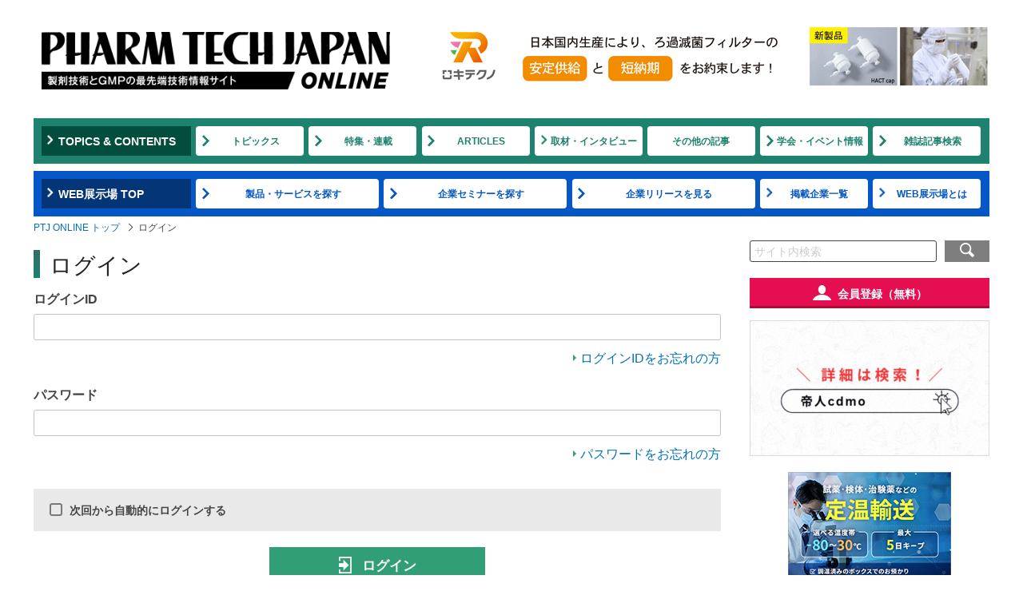

--- FILE ---
content_type: text/html; charset=utf-8
request_url: https://ptj.jiho.jp/user/login?destination=/product/29977/product-service/148185
body_size: 8867
content:
<!DOCTYPE html>
<html  lang="ja" dir="ltr" prefix="og: http://ogp.me/ns# article: http://ogp.me/ns/article# book: http://ogp.me/ns/book# profile: http://ogp.me/ns/profile# video: http://ogp.me/ns/video# product: http://ogp.me/ns/product#">
<head>
 <script src="/sites/all/themes/pharm_tech/php/ga_user_js.php"></script>
 <!-- Google Tag Manager -->
<script>(function(w,d,s,l,i){w[l]=w[l]||[];w[l].push({'gtm.start':
new Date().getTime(),event:'gtm.js'});var f=d.getElementsByTagName(s)[0],
j=d.createElement(s),dl=l!='dataLayer'?'&l='+l:'';j.async=true;j.src=
'https://www.googletagmanager.com/gtm.js?id='+i+dl;f.parentNode.insertBefore(j,f);
})(window,document,'script','dataLayer','GTM-WZ4RG6X');</script>
<!-- End Google Tag Manager --><meta charset="utf-8" />
<meta name="robots" content="noindex, nofollow" />
<meta property="og:article:author" content="じほう" />
<link rel="apple-touch-icon" sizes="180x180" href="https://ptj.jiho.jp/sites/all/themes/pharm_tech/apple-touch-icon.png">
  <title>ログイン | PHARM TECH JAPAN｜株式会社 じほう</title>

      <meta name="MobileOptimized" content="width">
    <meta name="HandheldFriendly" content="true">
    <meta name="viewport" content="width=1300">
  
  <link type="text/css" rel="stylesheet" href="https://ptj.jiho.jp/sites/default/files/css/css_ISZH07p-kwb4WeRSsCHrTETyVqcASPeCD0PswybjDPQ.css" media="all" />
<link type="text/css" rel="stylesheet" href="https://ptj.jiho.jp/sites/default/files/css/css_RQcuQKTqX_HDk402T6vF_tc4camJVwo1vGKWAtVcNCc.css" media="all" />
<link type="text/css" rel="stylesheet" href="https://ptj.jiho.jp/sites/default/files/css/css_kkP6pfbjtmKZoLN7feZMdGsiqpxiYgjUHP9ywk8ZGq8.css" media="all" />
  <style>
  @import url("/sites/all/themes/pharm_tech/css/mod-common.css");
  @import url("/sites/all/themes/pharm_tech/css/mod-contents.css");
  @import url("/sites/all/themes/pharm_tech/css/print.css") print;
  @import url("/sites/all/themes/pharm_tech/css/jquery-ui.css");
  </style>
  <script src="//ajax.aspnetcdn.com/ajax/jQuery/jquery-1.12.4.min.js"></script>
<script>window.jQuery || document.write("<script src='/sites/all/modules/jquery_update/replace/jquery/1.12/jquery.min.js'>\x3C/script>")</script>
<script src="https://ptj.jiho.jp/sites/default/files/js/js_5AdFu5jREV8Rp28BJ4E2Qhd9-MtSXV-kkVP7sy1pmqA.js"></script>
<script src="https://ptj.jiho.jp/sites/default/files/js/js_H7q2xORKmR9AN8Qx5spKEIBp7R_wG2apAswJoCUZY7I.js"></script>
<script src="https://ptj.jiho.jp/sites/default/files/js/js_A1tX5LIJaJ12AwbsX1jxE9_a-zR9_OH5nHSB_1HL2d4.js"></script>
<script src="https://ptj.jiho.jp/sites/default/files/js/js_lOhBV7oSGu4AdAFA4kdG-uwXxaKBE0JsO0NXjoRCBjY.js"></script>
<script>jQuery.extend(Drupal.settings, {"basePath":"\/","pathPrefix":"","ajaxPageState":{"theme":"pharm_tech","theme_token":"Eo3baBJSUyiKJHNg4NX1-NLepwKdp4EzGlt6-2Fbg-4","js":{"\/\/ajax.aspnetcdn.com\/ajax\/jQuery\/jquery-1.12.4.min.js":1,"0":1,"misc\/jquery-html-prefilter-3.5.0-backport.js":1,"misc\/jquery.once.js":1,"misc\/drupal.js":1,"sites\/all\/modules\/jquery_update\/replace\/ui\/external\/jquery.cookie.js":1,"sites\/all\/modules\/panopoly_magic\/panopoly-magic.js":1,"public:\/\/languages\/ja_fzaBr0Pv3Oq0nDzhkFdjyp5-CFg3rGlDTsPLPOFgXdo.js":1,"sites\/all\/modules\/authcache\/authcache.js":1,"sites\/all\/modules\/custom\/jiho_admin_bugfix\/js\/custom.js":1},"css":{"modules\/system\/system.base.css":1,"modules\/system\/system.menus.css":1,"modules\/system\/system.messages.css":1,"modules\/system\/system.theme.css":1,"sites\/all\/modules\/calendar\/css\/calendar_multiday.css":1,"modules\/comment\/comment.css":1,"sites\/all\/modules\/date\/date_api\/date.css":1,"sites\/all\/modules\/date\/date_popup\/themes\/datepicker.1.7.css":1,"modules\/field\/theme\/field.css":1,"modules\/node\/node.css":1,"sites\/all\/modules\/panopoly_magic\/css\/panopoly-magic.css":1,"sites\/all\/modules\/panopoly_magic\/css\/panopoly-modal.css":1,"sites\/all\/modules\/radix_layouts\/radix_layouts.css":1,"modules\/search\/search.css":1,"modules\/user\/user.css":1,"sites\/all\/modules\/views\/css\/views.css":1,"sites\/all\/modules\/ckeditor\/css\/ckeditor.css":1,"profiles\/acquia\/modules\/ctools\/css\/ctools.css":1,"sites\/all\/modules\/panels\/css\/panels.css":1,"sites\/all\/modules\/views_table_highlighter\/views_table_highlighter.css":1,"sites\/all\/modules\/taxonomy_access\/taxonomy_access.css":1,"sites\/all\/modules\/content_type_extras\/css\/content_type_extras.css":1,"sites\/all\/modules\/hide_submit\/css\/hide_submit.css":1,"sites\/all\/themes\/pharm_tech\/system.base.css":1,"sites\/all\/themes\/pharm_tech\/system.menus.css":1,"sites\/all\/themes\/pharm_tech\/system.messages.css":1,"sites\/all\/themes\/pharm_tech\/system.theme.css":1,"sites\/all\/themes\/pharm_tech\/comment.css":1,"sites\/all\/themes\/pharm_tech\/node.css":1,"sites\/all\/themes\/pharm_tech\/css\/styles.css":1}},"authcache":{"q":"user\/login","cp":{"path":"\/","domain":".ptj.jiho.jp","secure":false},"cl":1},"CToolsModal":{"modalSize":{"type":"scale","width":".9","height":".9","addWidth":0,"addHeight":0,"contentRight":25,"contentBottom":75},"modalOptions":{"opacity":".55","background-color":"#FFF"},"animationSpeed":"fast","modalTheme":"CToolsModalDialog","throbberTheme":"CToolsModalThrobber"},"panopoly_magic":{"pane_add_preview_mode":"single"},"hide_submit":{"hide_submit_status":true,"hide_submit_method":"disable","hide_submit_css":"hide-submit-disable","hide_submit_abtext":"","hide_submit_atext":"","hide_submit_hide_css":"hide-submit-processing","hide_submit_hide_text":"Processing...","hide_submit_indicator_style":"expand-left","hide_submit_spinner_color":"#000","hide_submit_spinner_lines":12,"hide_submit_hide_fx":false,"hide_submit_reset_time":5000},"better_exposed_filters":{"views":{"adsales":{"displays":{"global_menu_adsales":{"filters":[]},"right_top_adsales_rectangle":{"filters":[]},"right_top_adsales":{"filters":[]},"right_mid_adsales_rectangle":{"filters":[]},"right_mid_adsales":{"filters":[]},"right_bottom_adsales_rectangle":{"filters":[]},"right_bottom_adsales":{"filters":[]},"rightarticle_top_adsales_rectangle":{"filters":[]},"rightarticle_top_adsales":{"filters":[]},"rightarticle_mid_adsales_rectangle":{"filters":[]},"rightarticle_mid_adsales":{"filters":[]},"rightarticle_bottom_adsales_rectangle":{"filters":[]},"rightarticle_bottom_adsales":{"filters":[]}}},"taxonomy":{"displays":{"faq_term_parents":{"filters":[]}}},"adplanning":{"displays":{"right_top_adplanning":{"filters":[]},"right_mid_adplanning":{"filters":[]},"right_bottom_adplanning":{"filters":[]}}},"article":{"displays":{"right_column":{"filters":[]}}},"document":{"displays":{"right_gyosei":{"filters":[]},"right_press":{"filters":[]}}}}},"currentPath":"user\/login","currentPathIsAdmin":false,"urlIsAjaxTrusted":{"\/user\/login?destination=\/product\/29977\/product-service\/148185":true}});</script>

  <script>
      var $ = jQuery;
  </script>
  <script src="/sites/all/themes/pharm_tech/js/script.js"></script>
  <script src="/sites/all/themes/pharm_tech/js/lodash.min.js"></script>
  <script src="/sites/all/themes/pharm_tech/js/custom.js"></script>
  <script src="/sites/all/themes/pharm_tech/js/run.js"></script>
  <!--[if IE]>
    <link rel="stylesheet" href="/sites/all/themes/pharm_tech/css/ie.css">
    <![endif]-->
      <!--[if lt IE 9]>
    <script src="/sites/all/themes/zen/js/html5shiv.min.js"></script>
    <![endif]-->
  </head>
<body class="html not-front not-logged-in one-sidebar sidebar-second page-user page-user-login i18n-ja section-user is-anonymous-user"   >
<div id="page">
<!-- Google Tag Manager (noscript) -->
<noscript><iframe src="https://www.googletagmanager.com/ns.html?id=GTM-WZ4RG6X"
height="0" width="0" style="display:none;visibility:hidden"></iframe></noscript>
<!-- End Google Tag Manager (noscript) --><div class="layout-wrapper">
            <p class="skip-link__wrapper">
            <a href="#main-menu" class="skip-link visually-hidden visually-hidden--focusable" id="skip-link">Jump to navigation</a>
        </p>
            <header>
<div id="site-id">
    <a href="/">
        <img src="/sites/all/themes/pharm_tech/images-source/header/site-id.png" alt="製剤技術とGMPの最先端技術情報" width="436" height="65" style="position: relative; right: -10px; top: 10px;">
    </a>
</div>
          <section class="panel-display panel-1col-clean clearfix mini-panel-global_panel" id="mini-panel-global_panel">
  <div class="panel-pane pane-views-panes pane-adsales-global-menu-adsales"  >
    
    <div class="pane-content">
          
          <div class="ad">
        <a id="UA_banner_click_banner_global_menu_ロキテクノ_グローバルバナー" class="UA_banner_click" href="https://www.rokitechno.com/" target="_blank">
  <img src="https://ptj.jiho.jp/sites/default/files/ptj/adbanner/2025/12/ROKI_202511.gif" width="700" height="80" alt="" /></a>
    <!-- /.ad --></div>
    <script>
        dataLayer.push({'event': 'UA_banner_view_banner_global_menu_ロキテクノ_グローバルバナー'});
    </script>
    </div>

</div></section>
</header>
  <div class="region region-navigation">
    <nav class="gnav">
  <ul class="gnav-list type01 clearfix">
    <li id="gnav02-news-top" class="gnav-list-item title"><a href="/">TOPICS&nbsp;&&nbsp;CONTENTS</a></li>
    <li id="gnav02-topics" class="gnav-list-item"><a href="/genre/topics" class="gnav-list-item-link">トピックス</a></li>
    <li id="gnav02-special" class="gnav-list-item"><a href="/special/" class="gnav-list-item-link">特集・連載</a></li>
    <li id="gnav02-articles" id="gnav02-topics" class="gnav-list-item"><a href="/genre/articles" class="gnav-list-item-link">ARTICLES</a></li>
    <li id="gnav02-interview" class="gnav-list-item"><a href="/genre/interview" class="gnav-list-item-link">取材・インタビュー</a></li>
    <li id="gnav02-others" class="gnav-list-item hovernav">
      <a class="gnav-list-item-link parent">その他の記事</a>
      <ul class="hovernavchild" style="display:none;">
        <li class="gnav-list-item">
          <a href="/genre/dantai" class="gnav-list-item-link">団体・学会</a>
        </li>
        <li class="gnav-list-item">
          <a href="/genre/soshiki" class="gnav-list-item-link">組織改編・人事</a>
        </li>
        <li class="gnav-list-item">
          <a href="/genre/oshirase" class="gnav-list-item-link">お知らせ</a>
        </li>
        <li class="gnav-list-item">
          <a href="/genre/column" class="gnav-list-item-link">編集者コラム</a>
        </li>
        <li class="gnav-list-item">
          <a href="/gyosei" class="gnav-list-item-link">行政資料</a>
        </li>
        <li class="gnav-list-item">
          <a href="/press" class="gnav-list-item-link">プレスリリース</a>
        </li>
      </ul>
    </li>
    <li id="gnav02-event" class="gnav-list-item"><a href="/eventcalender" class="gnav-list-item-link">学会・イベント情報</a></li>
    <li id="gnav02-ebook" class="gnav-list-item"><a href="/ebook_search/result" class="gnav-list-item-link">雑誌記事検索</a></li>
  </ul>

  <ul>
    <li class="clearfix">
      <ul class="gnav-list type02 clearfix">
        <li id="gnav02-top" class="gnav-list-item title"><a target="_blank" href="/product/">WEB展示場&nbsp;TOP</a></li>
        <li id="gnav02-product" class="gnav-list-item width2" style="width:229px;"><a target="_blank" href="/product/" class="gnav-list-item-link">製品・サービスを探す</a></li>
        <li id="gnav02-seminar" class="gnav-list-item width2" style="width:229px;"><a target="_blank" href="/product/seminar" class="gnav-list-item-link">企業セミナーを探す</a></li>
        <li id="gnav02-release" class="gnav-list-item width2" style="width:229px;"><a target="_blank" href="/product/release" class="gnav-list-item-link">企業リリースを見る</a></li>
        <li id="gnav02-about" class="gnav-list-item"><a target="_blank" href="/product/search/company" class="gnav-list-item-link">掲載企業一覧</a></li>
        <li id="gnav02-about" class="gnav-list-item"><a target="_blank" href="/product/about" class="gnav-list-item-link">WEB展示場とは</a></li>
      </ul>
    </li>
  </ul>
</nav>

  </div>
<div id="contents">
    <main>
      <div style="max-width:860px">
                                  <style>
          .align-type02 .btn01 {
            padding-top:10px;
            min-height:50px;
            font-size:1.7rem;
          }
          </style>
          <article>
          <ul id="topic-path">
              <li><a href="/">PTJ ONLINE トップ</a></li><li>ログイン</li>
            </ul>
            <div class="pane-views-nk-normal-content">
              <h1 class="hdg-type01">ログイン</h1>
                            


<form action="/user/login?destination=/product/29977/product-service/148185" method="post" id="user-login" accept-charset="UTF-8"><div>
        <form action="/user/login" method="post" id="user-login">
            <ul class="list-login02">
              <li>
                <p class="form-input-text"><label><span class="text">ログインID</span>
                  <input type="text" id="edit-name" name="name" value="" size="60" maxlength="255" tabindex="1" class="input-type01 required validate[required,maxSize[255]]" required></label>
                </p>
                <p class="align-type03"><a href="https://jcm.jiho.jp/login/idreminder/?mediaCode=522" class="link01" tabindex="5">ログインIDをお忘れの方</a></p>
              </li>
              <li>
                <p class="form-input-text"><label><span class="text">パスワード</span>
                  <input type="password" id="edit-pass" name="pass" size="60" maxlength="20" tabindex="2" class="input-type01 required validate[required,maxSize[20]]" required></label>
                </p>
                <p class="align-type03"><a href="https://jcm.jiho.jp/login/reminder/?mediaCode=522" class="link01" tabindex="6">パスワードをお忘れの方</a></p>
              </li>
            </ul>
            <ul class="list-input01">
              <li>
                <label class="cbx01">
                  <input type="checkbox" id="all-check" name="persistent_login" value="1" tabindex="3" class="form-checkbox">次回から自動的にログインする
                </label>
              </li>
            </ul>

            <input type="hidden" name="form_build_id" value="form-_vCOs2USeUJi3Ls3BpmvkZOpgvgDB7kIAg62sURk1yI" />
            <input type="hidden" name="form_id" value="user_login" />
                          <input type="hidden" name="destination" value="/product/29977/product-service/148185">
            
            <p class="align-type02">
              <button type="submit" id="edit-submit" name="edit-submit" tabindex="4" class="btn01 login"
                data-form-withdrawal="">
                ログイン
              </button>
            </p>

        </form>

        <p class="align-type02"><a href="https://jcm.jiho.jp/ptj/free/regist/?redirect_to_url=L3Byb2R1Y3QvMjk5NzcvcHJvZHVjdC1zZXJ2aWNlLzE0ODE4NQ==" class="link01" target="_blank">会員登録がまだの方はこちら</a></p>

    <script src="/sites/all/themes/pharm_tech/js/jquery.validationEngine.js"></script>
    <script src="/sites/all/themes/pharm_tech/js/jquery.validationEngine-ja.js"></script>

    <script>
        (function ($) {
            var redirect = "?redirect_to_url=L3Byb2R1Y3QvMjk5NzcvcHJvZHVjdC1zZXJ2aWNlLzE0ODE4NQ==";
            setTimeout(function () {
                $('.member').attr('href', $('.member').attr('href') + redirect);
            }, 1000);

            // ------------------------------------------------------------
            // @ フォームバリデーション周りのクラス、属性
            // ------------------------------------------------------------

            // ユーザ名（ログインID）
            $('#user-login #edit-name').addClass('validate[required,maxSize[255]]');
            // パスワード
            $('#user-login #edit-pass').addClass('validate[required,maxSize[20]]');
            // submit
            $('#edit-submit').attr({
                'data-form-withdrawal': ''
            });

            $("#user-login input").removeAttr('required');


            $("#user-login").validationEngine('attach', {
                validationEventTrigger: "blur keyup",
                promptPosition: "bottomLeft",
                scroll:false,
                showArrowOnRadioAndCheckbox: true,
                autoPositionUpdate: true,
                addSuccessCssClassToField: "valid",
                addFailureCssClassToField: "error",
                autoHidePrompt: true,
                autoHideDelay: 3000,
                fadeDuration: 200,
                showOneMessage: true,
                scrollOffset: 100,
                custom_error_messages : {
                    '#edit-name' : {'required': {'message': "ログインIDは必須項目です"}},
                    '#edit-pass' : {'required': {'message': "パスワードは必須項目です"}}
                }
                }
            );

            $("#edit-submit").on('click', function () {
              $('#edit-submit').css('pointer-events', 'none');
              setTimeout(function () {
                $('#edit-submit').css('pointer-events', '');
              }, 1500);
            });
        }(jQuery));
    </script>




</div></form>            </div>
          </article>


      </div>
    </main>

    <aside>
      
<div class="block block-panels-mini  block-panels-mini-right-column last even" id="block-panels-mini-right-column">
  <div class="search-area01">
    <form action="/keyword_search" method="get">
    <p class="input-txt01"><input type="text" name="user_keyword" value="" title="サイト内検索" placeholder="サイト内検索"></p>
    <p class="submit" style="line-height: inherit;"><button class="submit01" type="submit"></button></p>
    </form>
    <!-- /.search-area01 -->
  </div>
        <div id="js-pc-user-login"><!-- pc追加箇所 --></div>


  <section class="panel-display panel-1col-clean clearfix mini-panel-right_column" id="mini-panel-right_column">
  <div class="panel-pane pane-views-panes pane-adsales-right-top-adsales-rectangle"  >
    
    <div class="pane-content">
        
  
  
  <div class="view view-right-ad view-id-right_ad view-display-id-block pane-views-nk-special-top-side-banner">
    <div class="view-content">
        <div class="views-row views-row-1 views-row-odd views-row-first views-row-last">

            <div class="views-field views-field-field-ad-image-link">
                <div class="field-content"><div class="item-list">
                        <ul>
                                                        <li class="first last">
                                                                <a id="UA_banner_click_banner_rectangle_帝人リジェネット_上_上" class="UA_banner_click" href="https://www.teijin-cdmo.com/ja/?utm_source=ptj_online&utm_medium=rectangle_banner_top_1&utm_campaign=2601" target="_blank">
  <img src="https://ptj.jiho.jp/sites/default/files/ptj/adbanner/2025/12/%E3%80%90300%C3%97170px%E3%80%91PTJ%E3%83%90%E3%83%8A%E3%83%BC%E6%8E%B2%E8%BC%89_Vol.3_12%E6%9C%88%E6%8E%B2%E8%BC%89%E5%88%86.gif" width="300" height="170" alt="" /></a>
                                <script>
                                    dataLayer.push({'event': 'UA_banner_view_banner_rectangle_帝人リジェネット_上_上'});
                                </script>
                            </li>
                                                                                </ul>
                    </div>
                </div>
            </div>
        </div>
    </div>
</div>
  <div class="view view-right-ad view-id-right_ad view-display-id-block pane-views-nk-special-top-side-banner">
    <div class="view-content">
        <div class="views-row views-row-1 views-row-odd views-row-first views-row-last">

            <div class="views-field views-field-field-ad-image-link">
                <div class="field-content"><div class="item-list">
                        <ul>
                                                        <li class="first last">
                                                                <a id="UA_banner_click_banner_rectangle_佐川急便_上_下" class="UA_banner_click" href="https://www.sagawa-exp.co.jp/logistics/solution/medical/?utm_source=URL&utm_medium=ptjjiho&utm_campaign=medical2_2404" target="_blank">
  <img src="https://ptj.jiho.jp/sites/default/files/ptj/adbanner/2025/12/%E3%80%90%E5%85%A5%E7%A8%BF%E7%94%A8%E3%80%91%E4%BD%90%E5%B7%9D%E6%80%A5%E4%BE%BF_PTJ_%E5%AE%9A%E6%B8%A9%E8%BC%B8%E9%80%81%E8%A8%B4%E6%B1%822_2026%E5%B9%B41%E6%9C%88%E6%8E%B2%E8%BC%89.jpg" width="300" height="170" alt="" /></a>
                                <script>
                                    dataLayer.push({'event': 'UA_banner_view_banner_rectangle_佐川急便_上_下'});
                                </script>
                            </li>
                                                                                </ul>
                    </div>
                </div>
            </div>
        </div>
    </div>
</div>



    </div>

</div><section class="editor-column">
<h2 class="hdg-title01">編集者コラム</h2>
    <p class="article">
        
  
  
  <a href="/article/165527" class="title">
これは言わなくちゃいけない</a><br>
 　英語圏の国などでは、誰かがくしゃみをすると近くの人が必ず「Bless you」と声をかけるのが礼儀だそうですね。そういう文化があるというのはなんとなく知っていましたが、「Bless you」と周りが<a href="/article/165527"> ...続き</a>&nbsp;<span class="date">
  <span class="date-display-single">2026/01/20</span></span>



    </p>
    <p class="more"><a href="/genre/column/">一覧</a></p>
</section>
<div class="panel-pane pane-block pane-block-5 pane-block"  >
    
    <div class="pane-content">
        <section class="access-ranking">
  <h2 class="hdg-title01">アクセスランキング</h2>
  <ol class="js-analytics-ranking_weekly">
  </ol>
<!-- /.access-ranking -->
<script>
  (function ($) {

      //データを取得
      $.ajax({
          type: 'GET',
          url: '/sites/all/themes/pharm_tech/php/analytics_ranking_weekly.php',
          dataType: 'html'
      }).then(
          function (data) {
              $('.js-analytics-ranking_weekly').append(data);
          },
          function () {
              $('.js-analytics-ranking_weekly').append('<li> <p style="padding-left:10px">データを取得できませんでした。</p> </li>');
          }
      );

  }(jQuery));
</script>

</section>    </div>

</div><div class="panel-pane pane-views-panes pane-adsales-right-mid-adsales-rectangle"  >
    
    <div class="pane-content">
        
  
  
  <div class="view view-right-ad view-id-right_ad view-display-id-block pane-views-nk-special-top-side-banner">
    <div class="view-content">
        <div class="views-row views-row-1 views-row-odd views-row-first views-row-last">

            <div class="views-field views-field-field-ad-image-link">
                <div class="field-content"><div class="item-list">
                        <ul>
                                                        <li class="first last">
                                                                <a id="UA_banner_click_banner_rectangle_自社（新刊）_下_上" class="UA_banner_click" href="https://www.jiho.co.jp/products/56891" target="_blank">
  <img src="https://ptj.jiho.jp/sites/default/files/ptj/adbanner/2025/12/%E8%B2%A9%E5%A3%B2%E6%8C%87%E9%87%9D2026.jpg" width="300" height="170" alt="" /></a>
                                <script>
                                    dataLayer.push({'event': 'UA_banner_view_banner_rectangle_自社（新刊）_下_上'});
                                </script>
                            </li>
                                                                                </ul>
                    </div>
                </div>
            </div>
        </div>
    </div>
</div>
  <div class="view view-right-ad view-id-right_ad view-display-id-block pane-views-nk-special-top-side-banner">
    <div class="view-content">
        <div class="views-row views-row-1 views-row-odd views-row-first views-row-last">

            <div class="views-field views-field-field-ad-image-link">
                <div class="field-content"><div class="item-list">
                        <ul>
                                                        <li class="first last">
                                                                <a id="UA_banner_click_banner_rectangle_自社（展示場）_下_下" class="UA_banner_click" href="https://ptj.jiho.jp/product/search/category" target="_blank">
  <img src="https://ptj.jiho.jp/sites/default/files/ptj/adbanner/2025/12/%E3%82%AA%E3%83%B3%E3%83%A9%E3%82%A4%E3%83%B3%E4%BC%81%E6%A5%AD%E3%83%9A%E3%83%BC%E3%82%B8%E5%91%8A%E7%9F%A518.6%E6%9C%88.jpg" width="300" height="170" alt="" /></a>
                                <script>
                                    dataLayer.push({'event': 'UA_banner_view_banner_rectangle_自社（展示場）_下_下'});
                                </script>
                            </li>
                                                                                </ul>
                    </div>
                </div>
            </div>
        </div>
    </div>
</div>



    </div>

</div><section class="uni-news01">
<h2 class="hdg-title02">行政資料</h2>
<p class="more"><a href="/gyosei/">一覧</a></p>
<ul class="list-news01">
    
  
  
  <li>
  <a href="/document/165599" target="_blank">「「薬剤耐性菌感染症に用いるファージ製剤の開発における留意事項」の送付について」（事務連絡）</a>
  <span class="date">
  <span class="date-display-single">2026/01/15</span></span>
</li>
  <li>
  <a href="/document/165517" target="_blank">「新医薬品の承認時期について」（医薬薬審発0113第2号）</a>
  <span class="date">
  <span class="date-display-single">2026/01/13</span></span>
</li>



</ul>
<!-- /.uni-news01 --></section><section class="uni-news01">
<h2 class="hdg-title02">プレスリリース</h2>
<p class="more"><a href="/press/">一覧</a></p>
<ul class="list-news01">
    
  
  
  <li>
  <a href="/document/165365" target="_blank">ロート製薬、「機械学習を活用した眼刺激性評価の動物実験代替法へ の取り組み（続報）、さらに精度高い予測モデルへ前進」</a>
  <span class="date">
  <span class="date-display-single">2025/12/24</span></span>
</li>
  <li>
  <a href="/document/165314" target="_blank">塩野義製薬、「有毛細胞再生による聴覚機能改善の実証と革新的な医薬品の創出を目的とした Salubritas社との共同研究開発契約および出資契約の締結について」</a>
  <span class="date">
  <span class="date-display-single">2025/12/23</span></span>
</li>



</ul>
<!-- /.uni-news01 --></section><div class="block block-views  block-views-right-ad-block" id="block-views-right-bottom-adplanning-block">
    
  
  
  <div class="view view-right-ad view-id-right_ad view-display-id-block pane-views-nk-special-top-side-banner">
    <div class="view-content">
        <div class="views-row views-row-1 views-row-odd views-row-first views-row-last">

            <div class="views-field views-field-field-ad-image-link">
                <div class="field-content"><div class="item-list">
                        <ul>
                                                        <li class="first last">
                                                                <a id="UA_banner_click_banner_right_bottom_右カラム下段 記事広告バナー" class="UA_banner_click" href="https://ptj.jiho.jp/tag/ptj%E3%82%AA%E3%83%B3%E3%83%A9%E3%82%A4%E3%83%B3%E3%81%8C%E6%B3%A8%E7%9B%AE%E3%81%99%E3%82%8B%E6%8A%80%E8%A1%93%E5%8A%9B%EF%BC%86%E3%82%B7%E3%82%B9%E3%83%86%E3%83%A0">
  <img src="https://ptj.jiho.jp/sites/default/files/ptj/adplanning/2021/11/%E3%82%AA%E3%83%B3%E3%83%A9%E3%82%A4%E3%83%B3_%E3%83%88%E3%83%83%E3%83%97_%E8%A8%98%E4%BA%8B%E5%BA%83%E5%91%8A_%E5%B0%8F.jpg" width="300" height="62" alt="" /></a>
                                <script>
                                    dataLayer.push({'event': 'UA_banner_view_banner_right_bottom_右カラム下段 記事広告バナー'});
                                </script>
                            </li>
                                                                                </ul>
                    </div>
                </div>
            </div>
        </div>
    </div>
</div>
  <div class="view view-right-ad view-id-right_ad view-display-id-block pane-views-nk-special-top-side-banner">
    <div class="view-content">
        <div class="views-row views-row-1 views-row-odd views-row-first views-row-last">

            <div class="views-field views-field-field-ad-image-link">
                <div class="field-content"><div class="item-list">
                        <ul>
                                                        <li class="first last">
                                                                <a id="UA_banner_click_banner_right_bottom_PTJ26.2月セミナー_右下バナー" class="UA_banner_click" href="https://ptj.jiho.jp/article/164955" target="_blank">
  <img src="https://ptj.jiho.jp/sites/default/files/ptj/adplanning/2026/01/2026.2%E6%9C%88_%E5%8F%B3%E5%81%B4%E3%83%90%E3%83%8A%E3%83%BC.jpg" width="300" height="66" alt="" /></a>
                                <script>
                                    dataLayer.push({'event': 'UA_banner_view_banner_right_bottom_PTJ26.2月セミナー_右下バナー'});
                                </script>
                            </li>
                                                                                </ul>
                    </div>
                </div>
            </div>
        </div>
    </div>
</div>
  <div class="view view-right-ad view-id-right_ad view-display-id-block pane-views-nk-special-top-side-banner">
    <div class="view-content">
        <div class="views-row views-row-1 views-row-odd views-row-first views-row-last">

            <div class="views-field views-field-field-ad-image-link">
                <div class="field-content"><div class="item-list">
                        <ul>
                                                        <li class="first last">
                                                                <a id="UA_banner_click_banner_right_bottom_PTJ26.1月セミナー_右下バナー" class="UA_banner_click" href="https://ptj.jiho.jp/article/164842" target="_blank">
  <img src="https://ptj.jiho.jp/sites/default/files/ptj/adplanning/2026/01/2026.1%E6%9C%88_%E5%8F%B3%E5%81%B4%E3%83%90%E3%83%8A%E3%83%BC.jpg" width="300" height="66" alt="" /></a>
                                <script>
                                    dataLayer.push({'event': 'UA_banner_view_banner_right_bottom_PTJ26.1月セミナー_右下バナー'});
                                </script>
                            </li>
                                                                                </ul>
                    </div>
                </div>
            </div>
        </div>
    </div>
</div>
  <div class="view view-right-ad view-id-right_ad view-display-id-block pane-views-nk-special-top-side-banner">
    <div class="view-content">
        <div class="views-row views-row-1 views-row-odd views-row-first views-row-last">

            <div class="views-field views-field-field-ad-image-link">
                <div class="field-content"><div class="item-list">
                        <ul>
                                                        <li class="first last">
                                                                <a id="UA_banner_click_banner_right_bottom_日刊薬業" class="UA_banner_click" href="https://nk.jiho.jp/" target="_blank">
  <img src="https://ptj.jiho.jp/sites/default/files/ptj/adplanning/2018/01/%E6%97%A5%E5%88%8A%E3%83%90%E3%83%8A%E3%83%BC_PTweb%E7%94%A8.jpg" width="300" height="56" alt="" /></a>
                                <script>
                                    dataLayer.push({'event': 'UA_banner_view_banner_right_bottom_日刊薬業'});
                                </script>
                            </li>
                                                                                </ul>
                    </div>
                </div>
            </div>
        </div>
    </div>
</div>
  <div class="view view-right-ad view-id-right_ad view-display-id-block pane-views-nk-special-top-side-banner">
    <div class="view-content">
        <div class="views-row views-row-1 views-row-odd views-row-first views-row-last">

            <div class="views-field views-field-field-ad-image-link">
                <div class="field-content"><div class="item-list">
                        <ul>
                                                        <li class="first last">
                                                                <a id="UA_banner_click_banner_right_bottom_日刊過去記事" class="UA_banner_click" href="https://nk-arch.jiho.jp/" target="_blank">
  <img src="https://ptj.jiho.jp/sites/default/files/ptj/adplanning/2022/02/banner_fess_300_70.jpg" width="300" height="70" alt="" /></a>
                                <script>
                                    dataLayer.push({'event': 'UA_banner_view_banner_right_bottom_日刊過去記事'});
                                </script>
                            </li>
                                                                                </ul>
                    </div>
                </div>
            </div>
        </div>
    </div>
</div>



</div></section>
</div>
    </aside>
</div>

  <a href="#page" class="topBtn" id="topBtn">TOP</a><!--/固定ボタン-->

  <footer class="footer region region-footer" role="contentinfo">
          
  <div class="foot-sitemap">
<div class="genre">
<p class="title"><a href="/" tar>TOPICS & CONTENTS</a></p>
<ul class="clearfix">
<ul>
<li><a href="/genre/topics">トピックス</a></li>
<li><a href="/special/">特集・連載</a></li>
<li><a href="/genre/articles">ARTICLES</a></li>
<li><a href="/genre/interview"> 取材・インタビュー</a></li>
<li><a href="/eventcalender">学会・イベント情報</a></li>
</ul>
<ul class="clearfix">
<li><a href="/genre/dantai">団体・学会</a></li>
<li><a href="/genre/soshiki">組織改編・人事</a></li>
<li><a href="/genre/oshirase">お知らせ</a></li>
<li><a href="/genre/column">編集者コラム</a></li>
<li><a href="/gyosei">行政資料</a></li>
<li><a href="/press">プレスリリース</a></li>
<li><a href="/ebook_search/result">雑誌記事検索</a></li>
</ul>
<!-- /.genre --></div>

<div class="product">
<p class="title"><a href="/product" target="_blank" rel="noopener">WEB展示場</a></p>
<ul class="clearfix">
<li><a href="/product/search" target="_blank" rel="noopener">製品・サービス</a></li>
<li><a href="/product/seminar" target="_blank" rel="noopener">セミナー情報</a></li>
<li><a href="/product/release" target="_blank" rel="noopener">リリース情報</a></li>
<li><a href="/product/search/company" target="_blank" rel="noopener">掲載企業一覧</a></li>
<li><a href="/product/search/category" target="_blank" rel="noopener">カテゴリーから探す</a></li>
</ul>
<ul class="clearfix">
<li><a href="/product/about" target="_blank" rel="noopener">WEB展示会とは</a></li>
<li><a href="/product/about-ad" target="_blank" rel="noopener">情報掲載について</a></li>
</ul>
</div>  

<div class="help">
<p class="title">ヘルプ</p>
<ul class="clearfix">
<li class="piece-2"><a href="/advisor">アドバイザーおよび編集協力団体</a></li>
<li class="piece-2"><a href="http://www.jiho.co.jp/policies/privacy-policy">個人情報に関する取り組み</a></li>
<li><a href="/sitepolicy">サイトポリシー</a></li>
<li><a href="/copyright">利用規約</a></li>
<li><a href="/linkpolicy">リンクポリシー</a></li>
<li><a href="/faq/adinfo">広告掲載</a></li>
<li><a href="http://www.jiho.co.jp/pages/corporate">会社概要</a></li>
<li><a href="/inquiry">お問い合わせ</a></li>
<li><a href="/faq">FAQ</a></li>
<li><a href="/sitemap">サイトマップ</a></li>
</ul>
<!-- /.help --></div>

<!-- /.foot-sitemap --></div>
<div class="footer-info">
<p class="copyright"><small>All documents,images and photographs contained in this site belong to JIHO,Inc.<br>Use of these documents, images and photographs is strictly prohibited.<br>Copyright (C) JIHO,Inc.</small></p>
<p class="footer-banner"><a href="http://www.jiho.co.jp/"><img src="/sites/all/themes/pharm_tech/images-source/footer/jiho-logo.png" alt="株式会社 じほう"></a></p>
<!-- /.footer-info --></div>
  </footer>
    </div>
</div>
</body>
</html>


--- FILE ---
content_type: text/html; charset=UTF-8
request_url: https://ptj.jiho.jp/sites/all/themes/pharm_tech/php/analytics_ranking_weekly.php
body_size: 649
content:
<li><a href="/article/165507">不備が多く見つかる製造所にはどのような共通点があるか？</a></li><li><a href="/article/165396">自主（社内）規格を外れたら製品回収は必須か？　神様の沈黙</a></li><li><a href="/article/164766">医薬品製造所内に潜在する品質問題の早期発見、原因究明に　マニュアルを作成・公開へ</a></li><li><a href="/article/165525">実験計画法への誘い～ありがちな失敗</a></li><li><a href="/article/165198">PMDAのGMP指摘事例速報　ヒューマンエラーを誘発する人員不足問題への対応について</a></li>

--- FILE ---
content_type: text/css
request_url: https://ptj.jiho.jp/sites/default/files/css/css_RQcuQKTqX_HDk402T6vF_tc4camJVwo1vGKWAtVcNCc.css
body_size: 1431
content:
.ctools-locked{color:red;border:1px solid red;padding:1em;}.ctools-owns-lock{background:#FFFFDD none repeat scroll 0 0;border:1px solid #F0C020;padding:1em;}a.ctools-ajaxing,input.ctools-ajaxing,button.ctools-ajaxing,select.ctools-ajaxing{padding-right:18px !important;background:url(/profiles/acquia/modules/ctools/images/status-active.gif) right center no-repeat;}div.ctools-ajaxing{float:left;width:18px;background:url(/profiles/acquia/modules/ctools/images/status-active.gif) center center no-repeat;}
div.panel-pane div.admin-links{font-size:xx-small;margin-right:1em;}div.panel-pane div.admin-links li a{color:#ccc;}div.panel-pane div.admin-links li{padding-bottom:2px;background:white;z-index:201;}div.panel-pane div.admin-links:hover a,div.panel-pane div.admin-links-hover a{color:#000;}div.panel-pane div.admin-links a:before{content:"[";}div.panel-pane div.admin-links a:after{content:"]";}div.panel-pane div.panel-hide{display:none;}div.panel-pane div.panel-hide-hover,div.panel-pane:hover div.panel-hide{display:block;position:absolute;z-index:200;margin-top:-1.5em;}div.panel-pane div.feed a{float:right;}
tr.views-table-highlighter-red.odd{background-color:#f99;}tr.views-table-highlighter-red.even{background-color:#fbb;}tr.views-table-highlighter-red.odd  .active{background-color:#f88;}tr.views-table-highlighter-red.even .active{background-color:#faa;}tr.views-table-highlighter-green.odd{background-color:#9f9;}tr.views-table-highlighter-green.even{background-color:#bfb;}tr.views-table-highlighter-green.odd  .active{background-color:#8f8;}tr.views-table-highlighter-green.even .active{background-color:#afa;}tr.views-table-highlighter-blue.odd{background-color:#99f;}tr.views-table-highlighter-blue.even{background-color:#bbf;}tr.views-table-highlighter-blue.odd  .active{background-color:#88f;}tr.views-table-highlighter-blue.even .active{background-color:#aaf;}tr.views-table-highlighter-yellow.odd{background-color:#ff9;}tr.views-table-highlighter-yellow.even{background-color:#ffb;}tr.views-table-highlighter-yellow.odd  .active{background-color:#ff8;}tr.views-table-highlighter-yellow.even .active{background-color:#ffa;}tr.views-table-highlighter-magenta.odd{background-color:#f9f;}tr.views-table-highlighter-magenta.even{background-color:#fbf;}tr.views-table-highlighter-magenta.odd  .active{background-color:#f8f;}tr.views-table-highlighter-magenta.even .active{background-color:#faf;}tr.views-table-highlighter-cyan.odd{background-color:#9ff;}tr.views-table-highlighter-cyan.even{background-color:#bff;}tr.views-table-highlighter-cyan.odd  .active{background-color:#8ff;}tr.views-table-highlighter-cyan.even .active{background-color:#aff;}
table.grant_help th{vertical-align:top;}table.grant_help td p{margin-top:0px;margin-bottom:8px;}table.grant_help em.perm{font-weight:bold;}label.disabled{color:#999;font-style:italic;}.view-0,.update-0,.delete-0{background-color:#fffce5;}.view-1,.update-1,.delete-1,.create-1,.list-1{background-color:#e5ffe2;}.view-2,.update-2,.delete-2,.create-0,.list-0{background-color:#fef5f1;}.taxonomy-access-grant-table{margin-top:0.5em;margin-bottom:0.5em;width:inherit;}.taxonomy-access-grant-table th.select-all{width:2em;}.taxonomy-access-grant-table td.taxonomy-access-label{padding-right:4em;min-width:12em;}.taxonomy-access-grant-table td.taxonomy-access-default{font-style:italic;font-weight:bold;}.taxonomy-access-grant-table td.taxonomy-access-grant{width:7em;}fieldset#edit-vocabs .fieldset-description{display:block;}#taxonomy-access-admin-role fieldset{margin-bottom:0.5em;margin-top:0.5em;}#taxonomy-access-admin-role fieldset.taxonomy-access-add.collapsible,#taxonomy-access-admin-role fieldset.taxonomy-access-add.collapsed{margin-top:0px;margin-bottom:1em;border:none;background:none;}fieldset.taxonomy-access-add > legend{background:none;border:none;font-family:inherit;position:static;}fieldset.taxonomy-access-add > legend a{color:#0076bc;}fieldset.taxonomy-access-add  .fieldset-wrapper{margin-top:0px;padding-top:0.5em;}html.js fieldset.collapsible.taxonomy-access-add > legend .fieldset-legend,html.js fieldset.collapsed.taxonomy-access-add > legend .fieldset-legend{background:transparent url(/sites/all/modules/taxonomy_access/images/add.png) no-repeat 0 center;text-transform:none;}
#edit-pre-actions,#edit-pre-actions .form-submit{margin-bottom:0;}#edit-fields-add-new-field-field-name,#edit-fields-add-new-group-group-name{width:200px;}#-add-new-field .label-input,#-add-existing-field .label-input,#-add-new-group .label-input{width:80%;}#-add-new-field .label-input #edit-fields-add-new-field-label,#-add-existing-field .label-input #edit-fields-add-existing-field-label,#-add-new-group .label-input #edit-fields-add-new-group-label{width:100%;}
div.hide-submit-processing{height:16px;padding:4px 4px 4px 24px;background:url(/sites/all/modules/hide_submit/processing.gif) no-repeat 4px 6px;}


--- FILE ---
content_type: text/css
request_url: https://ptj.jiho.jp/sites/all/themes/pharm_tech/css/mod-common.css
body_size: 5210
content:
@charset "utf-8";

/*------------------------------------------------------------------------------------------------------------------------
	Universal Style
------------------------------------------------------------------------------------------------------------------------*/
html{font-size:62.5%;}
body{
background:#fff;
color:#444;
font-family:"メイリオ",Meiryo,"ＭＳ Ｐゴシック","ヒラギノ角ゴ Pro W3","Hiragino Kaku Gothic Pro",Osaka,sans-serif;
-webkit-text-size-adjust:100%;
}
article, aside, details, figcaption, figure,
footer, header, hgroup, main, menu, nav, section{
display:block;
}
html,body,div,
article, aside, details, figcaption, figure,
footer, header, hgroup, main, menu, nav, section,
h1,h2,h3,h4,h5,h6,
p,dl,dt,dd,ul,ol,li,img,
table,caption,th,td,
form,fieldset,legend,input,textarea,select,
pre,code,blockquote,address{
margin:0;
padding:0;
}
img{
max-width:100%;
height:auto;
border:0;
vertical-align:bottom;
}
ul{
list-style-position:outside;
list-style-type:none;
}
ol{
margin-left:2em;
list-style-position:outside;
}
dl dd{
margin-bottom:7px;
}
table{
border:medium none;
border-collapse:collapse;
}
th,td{
font-weight:normal;
vertical-align:top;
}
a:link,
a:visited{text-decoration:none;}
a:hover,
a:active{text-decoration:underline;}
body.news a{color:#12699b;}
body.product a{color:#2b6e99;}
a:hover img{opacity:.7;}

fieldset{border:0;}
legend{display:none;}
input{vertical-align:middle;}
input[type="text"],
input[type="password"],
input[type="submit"],
textarea{
-webkit-appearance:none;
border-radius:3px;
}
select{border-radius:0;}
sup{vertical-align:text-top;line-height:0.6;top:auto;left:-2px;}
sub{vertical-align:baseline;}
iframe{border:0;}

::before,
::after{display:inherit;}

/* 枠組み */

/*========================================================================================================================
Base Layout
========================================================================================================================*/
#page{
margin:0 auto;
width:1196px;
}
#shadow01{
  display:none;
  content:'';
  position:fixed;
  top:0;
  left:0;
  z-index:900;
  width:100%;
  height:100%;
  background:rgba(0,0,0,.7);
  }
/*------------------------------------------------------------------------------------------------------------------------
Header Area
------------------------------------------------------------------------------------------------------------------------*/
header{padding:30px 0 20px;}
header #site-id{
float:left;
margin:0;
padding:0;
}
header .ad{
float:right;
margin:0;
}



/*------------------------------------------------------------------------------------------------------------------------
GlobalNavi Area
------------------------------------------------------------------------------------------------------------------------*/
#global-nav{
margin-bottom:35px;
border-bottom:2px solid #444;
}
.gnav {
  padding: 17.5px 0 10px;
}
.gnav a {
  transition:.2s;
}
.gnav .active a:hover {
  filter: brightness(100%);
}
.gnav a:hover {
  text-decoration: none;
  filter: brightness(95%);
}
.gnav-list {
  padding: 10px;
  margin: 0;
}
.gnav-list.type01 {
  background: #1d826e;
  margin-bottom: 9px;
}
.gnav-list.type02 {
  float: left;
  width: 100%;
  background: #0557c7;
}
.gnav-list.type03 {
  width: 532px;
  float: right;
  padding-left: 30px;
  padding-right: 0px;
  padding-top: 0;
  padding-bottom: 0;
  margin-left: 26px;
}
.gnav-list-item {
  position: relative;
  font-size: 12px;
  font-weight: bold;
  width: 135px;
  height: 37px;
  line-height: 39px;
  margin-bottom: 0;
  margin-right: 6.2px;
  float: left;
  border-radius: 4px;
}

.gnav-list-item.width2 {
  width: 229px;
}

.gnav-list-item:last-child {
  margin-right: 0;
}
.gnav-list-item.title {
  font-size: 14px;
  padding-left: 28px;
  width: 187px;
  color: #fff;
  line-height: 39px;
  padding-left: 21px;
  border-radius: 0;
}
.gnav-list.type01 .gnav-list-item.title {
  background: #024d3e;
}
.gnav-list .gnav-list-item.title a {
  color: #fff;
  display: block;
}
.gnav-list.type02 .gnav-list-item.title {
  background: #043577;
}
.gnav-list-item.title::before {
  position: absolute;
  top: calc(50% - 6.75px);
  left: 6.9px;

  width: 8.6px;
  height: 13.5px;

  position: absolute;
  content: '';
  background-image: url(../images-source/arrow_16.png);
  background-size: contain;
  background-repeat: no-repeat;
}
.type01 .gnav-list-item.title.active::before {
  background-image: url(../images-source/arrow_16-01.png);
  background-size: contain;
  background-repeat: no-repeat;
}
.gnav-list-item-link {
  display: block;
  border-radius: 4px;
  padding-left: 14px;
  cursor: pointer;
  background: #fff;
  text-align: center;
  height: 37px;
}
.gnav-list-item-link.parent {
  padding-left: 0;
}
.gnav-list-item-link.active {
  color: #fff;
}
.gnav-list.type01 .gnav-list-item-link {
  color: #1d826e;
}
.gnav-list.type02 .gnav-list-item-link {
  color: #0557c7;
}
.gnav-list.type01 .gnav-list-item.active {
  background: #8DDEC0;
}
.gnav-list.type01 .gnav-list-item.active a {
  color: #1D826E;
}
.gnav-list-item.active a {
  cursor: inherit;
}
.gnav-list.type01 .gnav-list-item.active .gnav-list-item-link {
  background: #8DDEC0;
}
.gnav-list.type01 .gnav-list-item-link::before {
  position: absolute;
  top: calc(50% - 6.75px);
  left: 7.9px;

  width: 8.6px;
  height: 13.5px;

  content: '';
  background-image: url(../images-source/arrow_16-01.png);
  background-size: contain;
  background-repeat: no-repeat;
}
.gnav-list-item-link.parent::before {
  content: none!important;
}
.gnav-list.type01 .hovernavchild .gnav-list-item,
.gnav-list.type01 .hovernavchild .gnav-list-item-link {
  border-radius: 0;
}
.gnav-list.type01 .hovernavchild .gnav-list-item-link::before {
  position: absolute;
  top: calc(50% - 6.75px);
  left: 7.9px;

  width: 8.6px;
  height: 13.5px;

  content: '';
  background-image: url(../images-source/arrow_16.png);
  background-size: contain;
  background-repeat: no-repeat;
}
.hovernavchild {
  border-radius: 0 0 4px 4px;
  overflow: hidden;
  background: #1d826e;
  position: relative;
  z-index: 9;
}
.gnav-list.type01 .gnav-list-item.hovernav.active .hovernavchild li a {
  cursor: pointer;
}
.gnav-list.type01 .hovernavchild .gnav-list-item-link {
  background: #1d826e !important;
  color: #fff !important;
}
.gnav-list.type01 .hovernavchild .gnav-list-item-link:hover {
  text-decoration: none;
  filter: brightness(95%);
}
.gnav-list.type02 .gnav-list-item.active {
  background: #c1e9f8;
}
.gnav-list.type02 .gnav-list-item.active a {
  color: #0557c7;;
}
.gnav-list.type02 .gnav-list-item.active .gnav-list-item-link {
  background: #c1e9f8;
}
.gnav-list.type02 .gnav-list-item-link::before {
  position: absolute;
  top: calc(50% - 6.75px);
  left: 7.9px;

  width: 8.6px;
  height: 13.5px;

  position: absolute;
  content: '';
  background-image: url(../images-source/arrow_16-02.png);
  background-size: contain;
  background-repeat: no-repeat;
}
.type02 .gnav-list-item.title.active::before {
  background-image: url(../images-source/arrow_16-02.png);
  background-size: contain;
  background-repeat: no-repeat;
}

.gnav-list.type03 {
  border-left: solid 2px #8db9f5;
}
.gnav-list.type03 .gnav-list-item {
  width: 240px;
  font-size: 14px;
}
.gnav-list.type03 .gnav-list-item:first-child {
  margin-right: 16px;
}
.gnav-list.type03 .gnav-list-item-link {
  color: #0557c7;
  background: #efefef;
  line-height: 39px;
  border-radius: 0;
}
.fr {
  float: right;
  margin-bottom: 0;
}
.gnav-list.type03 .gnav-list-item-link::before {
  position: absolute;
  top: calc(50% - 11.2px);
  left: 12px;

  width: 22.4px;
  height: 22.4px;

  content: '';
  background-image: url(../images-source/arrow_17.png);
  background-size: contain;
  background-repeat: no-repeat;
}

/* gnav01
--------------------------------------*/
#gnav01{
overflow:hidden;
position:relative;
margin:0;
padding:10px 0 1px;
}
#gnav01::before{
content:'';
position:absolute;
bottom:0;
left:0;
width:100%;
height:1px;
background:#dcdcdc;
}
#gnav01 li{
-webkit-box-sizing:border-box;
-ms-box-sizing:border-box;
box-sizing:border-box;
float:left;
margin:0;
width:300px;
border:1px solid #dcdcdc;
border-right:0;
border-bottom:0;
border-radius:3px 0 0 0;
font-size:1.6rem;
font-weight:bold;
text-align:center;
}
#gnav01 li + li{border-right:1px solid #dcdcdc;}
#gnav01 li a{
display:block;
padding:11px 5px 9px;
min-height:26px;
background:#f4f4f4;
text-decoration:none;
}
#gnav01 li.news a{color:#1d826e;}
#gnav01 li.product a{color:#0557c7;}
#gnav01 li a:hover{opacity:.5;}
#gnav01 li.current{
position:relative;
margin:-10px 0 0;
-webkit-box-shadow:4px 4px 5px rgba(0,0,0,.06), inset 0 0 0 1px #fff;
box-shadow:4px 4px 5px rgba(0,0,0,.06), inset 0 0 0 1px #fff;
border-right:1px solid #dcdcdc;
}
#gnav01 li.current::before{
content:'';
position:absolute;
bottom:-1px;
left:0;
width:100%;
height:1px;
background:#fff;
}
#gnav01 li.current a{
padding:16px 5px 14px;
background-image:-webkit-gradient(linear, left bottom, left top, from(#fff), to(#f4f4f4));
background-image:linear-gradient(to top, #fff, #f4f4f4);
}
#gnav01 li.news.current{
border-radius:3px 3px 0 0;
}
#gnav01 li.news.current + li{
border-left:0;
border-radius:0 3px 0 0;
}
#gnav01 li.product.current{
border-radius:3px 3px 0 0;
}

/* gnav02
--------------------------------------*/
#gnav02{margin:0;}
#gnav02 > li{
-webkit-box-sizing:border-box;
-ms-box-sizing:border-box;
box-sizing:border-box;
position:relative;
float:left;
margin:0;
font-size:1.4rem;
font-weight:bold;
text-align:center;
}
#gnav02 > li + li::before{
content:'';
position:absolute;
top:50%;
left:0;
margin-top:-10px;
width:1px;
height:25px;
background:#dcdcdc;
}
#gnav02.news > li{width:14.285%;}
#gnav02.news > li.special{
text-indent:1em;
}
/*#gnav02.news > li.ebook a::before{
display:inline-block;
content:'';
margin:-3px 7px 0 0;
width:15px;
height:15px;
background:url(/sites/all/themes/pharm_tech/images-source/bg/icon.png) 0 0 no-repeat;
vertical-align:middle;
}*/
#gnav02 > li > a,
#gnav02 > li > span{
display:block;
padding:17px 0 14px;
color:#1d826e;
text-decoration:none;
cursor:pointer;
}
#gnav02.news > li a{color:#1d826e;}
#gnav02.product > li a{color:#2b6e99;}
#gnav02 > li > a:hover{opacity:.6;}

#gnav02.product > li{width:20%;}

/* dropdown */
#gnav02 .dropdown{
display:none;
position:absolute;
top:54px;
left:0;
z-index:10;
margin:0;
padding-top:2px;
width:100%;
}
#gnav02 .dropdown li{
margin:0;
border-bottom:1px solid #50b590;
background:#fff;
color:#fff;
font-size:1.4rem;
font-weight:normal;
text-align:center;
}
#gnav02 .dropdown li:last-of-type{
margin:0;
border-bottom:0;
}
#gnav02 .dropdown li a{
display:block;
padding:9px 10px 8px;
background:#329e76;
color:#fff;
text-decoration:none;
}
#gnav02 .dropdown li a:hover{opacity:.6;}


/*------------------------------------------------------------------------------------------------------------------------
Contents Area
------------------------------------------------------------------------------------------------------------------------*/
#contents{
padding-bottom:10px;
}
main{
float:left;
width:860px;
}

/* aside
--------------------------------------*/
aside{
float:right;
width:300px;
}

/* search-area01 */
aside .search-area01{margin-bottom:20px;}
aside .search-area01 .input-txt01{
float:left;
margin:0;
width:234px;
font-size:1.4rem;
}
aside .search-area01 .input-txt01 input{
-webkit-box-sizing:border-box;
-ms-box-sizing:border-box;
box-sizing:border-box;
width:100%;
padding:2px 5px 0;
min-height:27px;
border:1px solid #444;
border-radius:3px;

}
aside .search-area01 .input-txt01 ::placeholder{
  color:#ccc
}
aside .search-area01 .submit{
float:right;
margin:0;
width:56px;
font-size:1.4rem;
}
aside .search-area01 .submit button{
padding-top:2px;
width:56px;
min-height:27px;
border:0;
background:#7e7e7e;
color:#fff;
text-align:center;
vertical-align:middle;
}

aside .search-area01 .submit .submit01::before{
display:inline-block;
content:'';
margin:auto;
width:19px;
height:20px;
background:url(/sites/all/themes/pharm_tech/images-source/bg/icon.png) -350px 0 no-repeat;
vertical-align:middle;
}

/* login-menu */
aside .login-menu{
  padding:15px;
  margin-bottom:30px;
  background:#d0d0d0;
}
aside .login-menu .name{
margin-bottom:10px;
font-size:1.4rem;
font-weight:bold;
}
aside .login-menu .name .rank{
display:inline-block;
margin:-2px 12px 0 0;
min-width:70px;
background:#222;
color:#fff;
font-size:1.2rem;
text-align:center;
vertical-align:middle;
padding: 0px 8px;
}
aside .login-menu .menu{
margin-bottom:0;
font-size:1.4rem;
}
aside .login-menu .menu .select-type01{width:100%;}
aside .login-menu .toggle > li .toggle-button .toggle-img {
position: absolute;
top: 3px;
right: 13px;
left: auto;
}
aside .login-menu .toggle > li .toggle-button:visited {
color: #39200c;
}
aside .login-menu .toggle {
margin-bottom: 0px;
font-size: 14px;
}
aside .login-menu .toggle li{
margin-bottom: 0px;
}
aside .login-menu .toggle li p{
margin-bottom: 0px;
}

aside .login-menu .toggle > li {
position: relative;
}
aside .login-menu .toggle > li .toggle-button {
display: block;
position: relative;
height: 27px;
padding: 7px 24px 6px 10px;
text-decoration: none;
color: #39200c;
border-radius: 3px;
background: #fff;
font-weight: normal;
line-height: 1;
font-size: 14px;
}
aside .login-menu .toggle > li .toggle-button .toggle-img {
position: absolute;
top: 3px;
right: 13px;
left: auto;
}
aside .login-menu .toggle > li .toggle-button:visited {
color: #39200c;
}
aside .login-menu .toggle > li .toggle-content {
position: absolute;
top: 26px;
width: 100%;
padding: 0;
border: 1px solid #000000;
background: #fff;
}
aside .login-menu .toggle > li .toggle-content .toggle-menu > li {
border-top: 1px solid #e3e1d4;
line-height: 1;
}
aside .login-menu .toggle > li .toggle-content .toggle-menu > li a {
display: block;
padding: 9px 10px 4px;
color: #444;
font-size: 14px;
}
aside .login-menu .toggle > li .toggle-content .toggle-menu > li:first-child {
border-top: none;
}

.js .login-menu .toggle > li .toggle-content {
display: none;
}
aside .login-menu .toggle > li.is-active .toggle-button {
color: #fff;
background: #444;
font-size: 14px;
}
aside .login-menu .toggle > li.is-active .toggle-button .toggle-img {
top: 4px;
right: 15px;
}
aside .login-menu .toggle > li.is-active .toggle-content {
display: block;
}

/* hdg-title01 */
aside .hdg-title01{
margin-bottom:10px;
padding:6px 10px 3px;
background:url(/sites/all/themes/pharm_tech/images-source/bg/bg-stripe01.png) left top repeat;
color:#fff;
font-size:1.4rem;
font-weight:bold;
}

/* hdg-title02 */
aside .hdg-title02{
position:relative;
margin-bottom:10px;
padding:0 24px 5px;
border-bottom:2px solid #d0d0d0;
color:#222;
font-size:1.4rem;
font-weight:bold;
}
aside .hdg-title02::before{
content:'';
position:absolute;
top:.2em;
left:0;
width:13px;
height:13px;
background:url(/sites/all/themes/pharm_tech/images-source/bg/icon.png) -100px 0 no-repeat;
}

/* editor-column */
aside .editor-column{
position:relative;
margin-bottom:30px;
}
aside .editor-column .more{
position:absolute;
margin:0;
top:4px;
right:10px;
font-size:1.4rem;
}
aside .editor-column .more a{color:#fff;}
aside .editor-column .more a::before{
display:inline-block;
content:'';
margin:-2px 5px 0 0;
width:0;
height:0;
border-style:solid;
border-width:4px 0 4px 4px;
border-color:transparent transparent transparent #fff;
vertical-align:middle;
}
aside .editor-column .article{
margin:0;
font-size:1.2rem;
}
aside .editor-column .article .title{
display:inline-block;
margin-bottom:5px;
font-size:1.4rem;
font-weight:bold;
}
aside .editor-column .article .date{
color:#787878;
font-size:1.1rem;
}

/* uni-news01 */
aside .uni-news01{
position:relative;
margin-bottom:30px;
}
aside .uni-news01 .more{
position:absolute;
margin:0;
top:0;
right:0;
font-size:1.4rem;
}
aside .uni-news01 .more a::before{
display:inline-block;
content:'';
margin:-2px 5px 0 0;
width:0;
height:0;
border-style:solid;
border-width:4px 0 4px 4px;
border-color:transparent transparent transparent #349f78;
vertical-align:middle;
}

/* access-ranking */
aside .access-ranking{
margin-bottom:30px;
padding:0 15px;
border-right:1px solid #4dab88;
border-bottom:1px solid #4dab88;
border-left:1px solid #4dab88;
}
aside .access-ranking .hdg-title01{margin:0 -16px 5px;}
aside .access-ranking ol{
margin:0;
list-style:none;
}
aside .access-ranking ol li{
position:relative;
margin:0;
padding:14px 0 14px 35px;
border-bottom:1px solid #e9e9e9;
font-size:1.2rem;
}
aside .access-ranking ol li:last-of-type{border-bottom:0;}
aside .access-ranking ol li::before{
content:'';
position:absolute;
top:50%;
left:0;
margin-top:-11px;
width:15px;
height:20px;
background:url(/sites/all/themes/pharm_tech/images-source/bg/icon.png) no-repeat;
}
aside .access-ranking ol li:nth-child(1)::before{background-position:0 -50px;}
aside .access-ranking ol li:nth-child(2)::before{background-position:-50px -50px;}
aside .access-ranking ol li:nth-child(3)::before{background-position:-100px -50px;}
aside .access-ranking ol li:nth-child(4)::before{background-position:-150px -50px;}
aside .access-ranking ol li:nth-child(5)::before{background-position:-200px -50px;}

/* local-nav01 */
aside .local-nav01{
margin-bottom:30px;
}
aside .local-nav01 > li{
margin-bottom:2px;
font-size:1.4rem;
font-weight:bold;
}
aside .local-nav01 > li > a{
display:block;
position:relative;
padding:10px 20px 10px 15px;
background:#787878;
color:#fff;
text-decoration:none;
}
aside .local-nav01 > li > a::after{
content:"";
display:inline-block;
position:absolute;
right:10px;
top:50%;
margin-top:-5px;
width:5px;
height:5px;
border-top:2px solid #fff;
border-right:2px solid #fff;
-webkit-transform:rotate(45deg);
        transform:rotate(45deg);
}
aside .local-nav01 > li > a:hover,
aside .local-nav01 > li.current > a{background:#222;}
aside .local-nav01 > li.current > a::after{display:none;}
aside .local-nav01 > li > ul{
margin-bottom:0;
padding:2px 0 0 3px;
border-left:2px solid #fff;
}
aside .local-nav01 > li > ul > li{
margin-bottom:2px;
font-size:1.2rem;
font-weight:normal;
}
aside .local-nav01 > li > ul > li > a{
display:block;
padding:4px 10px;
text-decoration:none;
}
aside .local-nav01 > li > ul > li > a:hover{
background:#e9e9e9;
color:#444;
}
aside .local-nav01 > li.current > ul{border-color:#222;}
aside .local-nav01 > li > ul > li.current > a{
background:#e9e9e9;
color:#444;
font-weight:bold;
}


/*------------------------------------------------------------------------------------------------------------------------
Footer Area
------------------------------------------------------------------------------------------------------------------------*/
footer{
position:relative;
margin:40px 0 0;
padding:25px 0 20px;
border-top:2px solid #444;
}

/* category-linklist
--------------------------------------*/
.catelist {
  padding-left: 15px;
  padding-top: 17px;
  padding-bottom: 11px;
}
.catelist-item {
  position: relative;
 width: 125.7px;
 height: 61px;
 border-radius: 8px;
 -webkit-box-sizing: border-box;
         box-sizing: border-box;
 border: solid 3px #efefef;
 margin-right: 14.3px;
 float: left;
}
.catelist-item::after {
  content: '';
  width: 8.6px;
  height: 13.5px;
  content: '';
  background-image: url(../images-source/arrow_16-01.png);
  background-size: contain;
  background-repeat: no-repeat;
  position: absolute;
  left: calc(50% - 4.3px);
  bottom: 0;
  -webkit-transform: rotate(90deg);
          transform: rotate(90deg);
}
.catelist-item.type02::after {
  content: '';
  background-image: url(../images-source/arrow_16-02.png);
  position: absolute;
  left: calc(50% - 4.3px);
  bottom: 0;
  -webkit-transform: rotate(90deg);
          transform: rotate(90deg);
}
.catelist-item-link {
  display: block;
  color: #1d826e;
  text-align: center;
  font-size: 13px;
  font-weight: bold;
  line-height: 1.4;
  padding: 4px 0 16px;
}
.type02 .catelist-item-link {
  color: #0557c7;
}
.catelist-item-link .num {
  font-size: 12px;
  font-weight: normal;
}
.catelist-item-link .num::before {
  display: inline-block;
  content: "("
}
.catelist-item-link .num::after {
  display: inline-block;
  content: ")"
}
.catelist.bottom {
  border-top: solid 4px #f0eff0;
  -webkit-box-sizing: border-box;
          box-sizing: border-box;
  padding-top: 32.5px;
  margin-top: 32.5px;
}
.catelist.bottom .catelist-item {
  height: auto;
}
.catelist.bottom .catelist-item-link {
  padding-top: 10px;
  padding-bottom: 9.6px;
}
.catelist.bottom .catelist-item::after,
.catelist.bottom .catelist-item.type02::after {
  content: none;
}

/* .catelist.bottom .catelist-item-link {
  padding-top: 17px;
  padding-bottom: 3.6px;
}
.catelist.bottom .catelist-item::after,
.catelist.bottom .catelist-item.type02::after {
  top: 0;
  bottom: auto;
  -webkit-transform: rotate(-90deg);
          transform: rotate(-90deg);
} */

/* page-top
--------------------------------------*/
#page-top{
position:absolute;
top:-40px;
right:0;
margin:0;
font-size:1.2rem;
text-align:center;
}
#page-top a{
display:block;
padding:6px 0 5px;
width:126px;
background:#7e7e7e;
color:#fff;
text-decoration:none;
}
#page-top a::before{
display:inline-block;
content:'';
margin:-3px 10px 0 0;
width:12px;
height:10px;
background:url(/sites/all/themes/pharm_tech/images-source/bg/icon.png) -50px 0 no-repeat;
vertical-align:middle;
}
#page-top a:hover{opacity:.7;}

/* foot-sitemap
--------------------------------------*/
footer > .foot-sitemap{
  margin-bottom:2px;
  padding:0 0 20px 30px;
  border-bottom:2px solid #dcdcdc;
  }
  footer > .foot-sitemap .genre{
  float:left;
  width:400px;
  }
  footer > .foot-sitemap .other{
  float:left;
  width:350px;
  }
  footer > .foot-sitemap .help{
  float:right;
  width:400px;
  }
  footer > .foot-sitemap .product{
    float:left;
    width:400px;
  }
  footer > .foot-sitemap .title{
  margin-bottom:10px;
  font-size:1.6rem;
  font-weight:bold;
  }
  footer > .foot-sitemap ul > li{
  font-size:1.2rem;
  font-weight:bold;
  }

  /* genre */
  footer > .foot-sitemap .genre ul > li{
  float:left;
  margin-bottom:10px;
  width:33.33%;
  }

  footer > .foot-sitemap .genre ul > li > ul{margin:8px 0 0 20px;}
  footer > .foot-sitemap .genre ul > li > ul > li{font-weight:normal;}

  /* genre */
  footer > .foot-sitemap .other ul > li{
  float:left;
  margin-bottom:10px;
  width:30%;
  }


  /* help */
  footer > .foot-sitemap .help ul > li{
  float:left;
  margin-bottom:10px;
  width:33.33%;
  }
  footer > .foot-sitemap .help ul > li.piece-2{width:50%;}


  /* product */
  footer > .foot-sitemap .product ul > li{
    float:left;
    margin-bottom:10px;
    width:33.33%;
  }
  footer > .foot-sitemap .product ul > li.piece-2{width:50%;}


/* footer-info
--------------------------------------*/
.footer-info{
display:table;
position:relative;
padding:13px 0 0;
width:100%;
border-top:1px solid #dcdcdc;
}
.footer-info .copyright{
display:table-cell;
font-size:1.2rem;
vertical-align:middle;
line-height:1.2;
}
.footer-info .footer-banner{
display:table-cell;
width:135px;
padding-left:10px;
text-align:left;
vertical-align:middle;
}




/*------------------------------------------------------------------------------------------------------------------------
clearFix
------------------------------------------------------------------------------------------------------------------------*/
header::after,
#gnav01::after,
#gnav02::after,
#contents::after,
aside .search-area01::after,
footer > .foot-sitemap::after{
display:block;
content:'';
clear:both;
}

/*------------------------------------------------------------------------------------------------------------------------
pagetop
------------------------------------------------------------------------------------------------------------------------*/
.topBtn {
  position:fixed;
  bottom:20px;
  right:calc(50% - 598px);
  display:block;
  background-color:rgba(0,0,0,0.5);
  color:#fff;
  text-decoration:none;
  font-weight:bold;
  font-size:11px;
  width:60px;
  height:60px;
  text-align:center;
  line-height:22px;
  border-radius:30px;
  padding-top:30px;
  box-sizing:border-box;
}
.topBtn:before {
  content:'\25B2';
  position:absolute;
  top:10px;
  left:0;
  width:100%;
  text-align:center;
  font-size:20px;
}
.topBtn:hover {
  opacity:0.7;
}

/*layout*/
#page {
  position:relative; /*topBtnの親要素に指定*/
}

/* company-kanban(企業看板)
----------------------------------------*/
.company-kanban {
  width: 860px;
  text-align: center;
  margin-top: 40px;
  margin-left: 10px;
}
.company-kanban > ul {
  margin: 0;
  text-align: left;
  letter-spacing: -.4em;
}
.company-kanban > ul > li {
  display: inline-block;
  margin: 0 10px 20px;
  vertical-align: middle;
  letter-spacing: normal;
  max-width: 260px;
  max-height: 195px;
}
.company-kanban img {
  width: 260px;
  height: 195px;
  object-fit: contain;
  border: 1px solid #ccc;
}


--- FILE ---
content_type: text/css
request_url: https://ptj.jiho.jp/sites/all/themes/pharm_tech/css/mod-contents.css
body_size: 12573
content:
@charset "utf-8";

/*========================================================================================================================
モジュール

・Element
・Heading
・Navigation
・Text
・List
・Definition List
・Layout Block
・Block Element
・Table
・Form
・Top
・Other

========================================================================================================================*/
/*------------------------------------------------------------------------------------------------------------------------
Element
------------------------------------------------------------------------------------------------------------------------*/
p,ul,ol,dl,table{margin-bottom:20px;}
p,li,dt,dd,caption,th,td{
font-size:1.6rem;
line-height:1.625;
}
input,textarea,select,button{
font-size:inherit;
font-family:inherit;
}
label,button{cursor:pointer;}



/*------------------------------------------------------------------------------------------------------------------------
Heading
------------------------------------------------------------------------------------------------------------------------*/
h1,h2,h3,h4,h5,h6{
margin-bottom:20px;
line-height:1.4;
font-weight:bold;
}

/* hdg-type
----------------------------------------*/
/* hdg-type00 */
.hdg-type00,
.article-content .hdg-type00{
margin-top:0;
margin-bottom:10px;
color:#222;
font-size:3rem;
line-height:1.4;
}
.hdg-type00 .txt01{
display:inline-block;
font-size:2rem;
}


/* hdg-type01 */
.hdg-type01, .title1-ty-01 {
  margin-bottom:10px;
  color:#222;
  font-size:2.8rem;
  font-weight:normal;
  line-height:1.4;
  position: relative;
  padding: 0 0 0 20px;
  }

h2.hdg-type01, h2.title1-ty-01 {
  margin-bottom:10px;
  color:#222;
  font-size:2.8rem;
  font-weight:normal;
  line-height:1.4;
  position: relative;
  padding: inherit;
}

h1.hdg-type01::before, h1.title1-ty-01::before{
  display: block;
  position: absolute;
  top: 0;
  left: 0;
  width: 8px;
  height: 90%;
  content: "";
  background: linear-gradient(to bottom, #327164, #1d826e);
  background-color: #327164;
}

.hdg-type01 .txt01, .title1-ty-01 .txt01{
display:inline-block;
font-size:2rem;
}

/* hdg-type02 */
.hdg-type02,
.faq-title .title2-ty-01 {
margin-bottom:15px;
padding:6px 16px 4px;
background:url(/sites/all/themes/pharm_tech/images-source/bg/bg-stripe01.png) left top repeat;
color:#fff;
font-size:2.2rem;
font-weight:bold;
}

/* hdg-type03 */
.hdg-type03{
margin-bottom:15px;
padding:0 10px 5px;
background:url(/sites/all/themes/pharm_tech/images-source/bg/line-gra02.png) left bottom no-repeat;
color:#056a56;
font-size:2rem;
font-weight:bold;
}

/* hdg-type04 */
.hdg-type04{
position:relative;
margin-bottom:15px;
padding:0 0 5px 25px;
background:url(/sites/all/themes/pharm_tech/images-source/bg/line-type01.png) left bottom no-repeat;
color:#222;
font-size:1.8rem;
font-weight:bold;
}
.hdg-type04::before{
content:'';
position:absolute;
top:.35em;
left:1px;
width:13px;
height:13px;
background:url(/sites/all/themes/pharm_tech/images-source/bg/icon.png) -100px 0 no-repeat;
}

/* hdg-type05 */
.hdg-type05{
position:relative;
margin-bottom:12px;
padding:0 0 0 12px;
border-left:4px solid #1d826e;
color:#222;
font-size:1.8rem;
font-weight:bold;
}
.hdg-type05::before{
content:'';
position:absolute;
top:-5px;
left:-8px;
z-index:1;
width:8px;
height:8px;
background:#fff;
-webkit-transform:rotate(-45deg);
-ms-transform:rotate(-45deg);
transform:rotate(45deg);
}
.hdg-type05::after{
content:'';
position:absolute;
bottom:-5px;
left:-3px;
z-index:1;
width:8px;
height:8px;
background:#fff;
-webkit-transform:rotate(-45deg);
-ms-transform:rotate(-45deg);
transform:rotate(45deg);
}

/* hdg-type06 */
.hdg-type06{
margin-bottom:12px;
color:#056a56;
font-size:1.6rem;
font-weight:bold;
}

/* hdg-type07 */
.hdg-type07{
margin-bottom:18px;
padding:6px 16px 4px;
background:url(/sites/all/themes/pharm_tech/images-source/bg/bg-stripe01.png) left top repeat;
color:#fff;
font-size:1.8rem;
font-weight:bold;
}

/* hdg-type08 */
.hdg-type08{
margin-bottom:15px;
padding:8px 16px 5px;
background:#205f87;
color:#fff;
font-size:1.6rem;
font-weight:bold;
}
.article-content .hdg-type08{
margin-bottom:15px;
padding:8px 16px 5px;
background:#205f87;
color:#fff;
font-size:1.6rem;
font-weight:bold;
}

/* hdg-type09 */
.hdg-type09{
margin-bottom:15px;
padding:8px 16px 5px;
background:#f0f0f0;
color:#056a56;
font-size:1.6rem;
font-weight:bold;
}

/* hdg-type10 */
.hdg-type10{
overflow:hidden;
position:relative;
margin-bottom:30px;
padding:12px 120px 12px 20px;
background:#f0f0f0 url(/sites/all/themes/pharm_tech/images-source/bg/line-gra03.png) left top no-repeat;
}
.hdg-type10 .hdg{
position:relative;
margin:0;
color:#444;
font-size:1.8rem;
font-weight:bold;
}
.hdg-type10 .more{
position:absolute;
top:50%;
right:10px;
margin:-10px 0 0 0;
font-size:1.2rem;
}
.hdg-type10 .more a::before{
display:inline-block;
content:'';
margin:-2px 5px 0 0;
width:0;
height:0;
border-style:solid;
border-width:4px 0 4px 4px;
border-color:transparent transparent transparent #349f78;
vertical-align:middle;
}
.blk-relation01 {
  margin-bottom: 30px;
  padding: 0 19px 5px;
  border: 1px solid #0b8fe3;
}

.blk-relation01 .hdg-type08 {
  margin: 0 -19px 20px;
}
.blk-relation01 .rp {
  margin: 0 -7px 10px -8px;
}
.blk-relation01 .rp li {
  float: left;
  margin: 0 7px 0 8px;
  width: 152px;
  font-size: 1.4rem;
  line-height: 1.4;
}
.article-content .blk-relation01 .rp li {
  float: left;
  margin: 0 7px 0 8px;
  width: 152px;
  font-size: 1.4rem;
  line-height: 1.4;
  list-style: none!important;
}
.blk-relation01 .rp li a {
  color: #444;
}
.blk-relation01 .rp li .img {
  display: block;
  margin-bottom: 10px;
}
.blk-relation01 .rp::after {
  display: block;
  content: '';
  clear: both;
}
/* hdg-image
----------------------------------------*/
.hdg-image01{
margin:0 0 15px;
padding:0;
border:0;
background:none;
text-align:center;
}
.hdg-image02{
margin:0;
padding:0;
border:0;
background:none;
text-align:center;
}

/* hdg-form01
----------------------------------------*/
.hdg-form01{
margin-bottom:6px;
color:#222;
font-size:1.6rem;
font-weight:bold;
}
.hdg-form01 .req{
display:inline-block;
margin:-2px 10px 0 0;
padding:3px 10px 1px;
background:#329e76;
color:#fff;
font-size:1.2rem;
vertical-align:middle;
}



/*------------------------------------------------------------------------------------------------------------------------
Navigation
------------------------------------------------------------------------------------------------------------------------*/
/* Topic Path
----------------------------------------*/
#topic-path{margin:-25px 0 15px;}
#topic-path li{
float:left;
margin:0 0 3px;
font-size:1.2rem;
}
#topic-path li:after{
display:inline-block;
content:'';
overflow:hidden;
margin:-2px 8px 0;
padding:0;
width:6px;
height:6px;
border-top:1px solid #333;
border-right:1px solid #333;
-webkit-transform:rotate(45deg);
-ms-transform:rotate(45deg);
transform:rotate(45deg);
vertical-align:middle;
text-indent:100%;
}
#topic-path li:last-of-type:after{display:none;}

/* nav-page01
----------------------------------------*/
.nav-page01{margin:30px 0;}
.nav-page01 ul{
margin:0;
text-align:center;
letter-spacing:-.4em;
}
.nav-page01 ul li{
display:inline-block;
margin:0 10px 5px;
padding:0;
font-size:1.4rem;
letter-spacing:normal;
vertical-align:middle;
font-weight: inherit;
position: inherit;
line-height: inherit;
}
.nav-page01 ul li a{
display:table-cell;
padding:3px 0 0;
width:30px;
height:22px;
background:#e9e9e9;
color:#444;
text-decoration:none;
vertical-align:middle;
}
.nav-page01 ul li span{
display:table-cell;
padding:3px 0 0;
width:30px;
height:22px;
background:#329e76;
color:#fff;
vertical-align:middle;
}
.nav-page01 ul li a:hover{opacity:.6;}
.nav-page01 ul .prev a,
.nav-page01 ul .next a,
.nav-page01 ul .pager-last a,
.nav-page01 ul .pager-first a{width:68px;}
.nav-page01 ul .prev{margin-right:30px;}
.nav-page01 ul .next{margin-left:30px;}
.nav-page01 ul .prev a:before{
display:inline-block;
content:'';
overflow:hidden;
margin:-2px 5px 0 0;
padding:0;
width:7px;
height:7px;
border-top:2px solid #333;
border-right:2px solid #333;
-webkit-transform:rotate(225deg);
-ms-transform:rotate(225deg);
transform:rotate(225deg);
vertical-align:middle;
}
.nav-page01 ul .next a:after{
display:inline-block;
content:'';
overflow:hidden;
margin:-2px 0 0 5px;
padding:0;
width:7px;
height:7px;
border-top:2px solid #333;
border-right:2px solid #333;
-webkit-transform:rotate(45deg);
-ms-transform:rotate(45deg);
transform:rotate(45deg);
vertical-align:middle;
}

/* nav-page02
----------------------------------------*/
.nav-page02{
margin:30px 0;
text-align:center;
letter-spacing:-.4em;
}
.nav-page02 li{
display:inline-block;
margin:0 12px;
padding:0;
font-size:1.4rem;
letter-spacing:normal;
vertical-align:middle;
}
.nav-page02 li a{
display:table-cell;
padding:3px 0 0;
min-width:145px;
height:22px;
background:#e9e9e9;
color:#444;
text-decoration:none;
vertical-align:middle;
}
.nav-page02 li a:hover{opacity:.6;}
.nav-page02 .prev a:before{
display:inline-block;
content:'';
overflow:hidden;
margin:-2px 5px 0 0;
padding:0;
width:7px;
height:7px;
border-top:2px solid #333;
border-right:2px solid #333;
-webkit-transform:rotate(225deg);
-ms-transform:rotate(225deg);
transform:rotate(225deg);
vertical-align:middle;
}
.nav-page02 .next a:after{
display:inline-block;
content:'';
overflow:hidden;
margin:-2px 0 0 5px;
padding:0;
width:7px;
height:7px;
border-top:2px solid #333;
border-right:2px solid #333;
-webkit-transform:rotate(45deg);
-ms-transform:rotate(45deg);
transform:rotate(45deg);
vertical-align:middle;
}




/*------------------------------------------------------------------------------------------------------------------------
Text
------------------------------------------------------------------------------------------------------------------------*/
.color-type01{color:#e2391c;}
.color-type02{color:#787878;}
.color-type03{color:#228b22;}

.align-type01{text-align:left !important;}
.align-type02{text-align:center !important;}
.align-type03{text-align:right !important;}

.valign-type01{vertical-align:top !important;}
.valign-type02{vertical-align:middle !important;}
.valign-type03{vertical-align:bottom !important;}

.text-type00{font-size:1rem !important;}
.text-type01{font-size:1.1rem !important;}
.text-type02{font-size:1.2rem !important;}
.text-type03{font-size:1.3rem !important;}
.text-type04{font-size:1.4rem !important;}
.text-type05{font-size:1.5rem !important;}
.text-type06{font-size:1.6rem !important;}
.text-type07{font-size:1.7rem !important;}
.text-type08{font-size:1.8rem !important;}
.text-type09{font-size:1.9rem !important;}
.text-type10{font-size:2rem !important;}
.text-type11{font-size:2.4rem !important;}
.text-type12{font-size:2.8rem !important;}

/* highlight01
----------------------------------------*/
.highlight01{
padding:0 2px;
background:#a6efe5;
}

/* notes01
----------------------------------------*/
.notes01{
color:#787878;
font-size:1.2rem;
}
span.notes01{display:inline-block;}

/* img01
----------------------------------------*/
.img01{
margin-bottom:30px;
font-size:1.4rem;
}
.img01 .img{
margin-bottom:10px;
background:#000;
text-align:center;
}
.img01 .txt01{
margin-bottom:5px;
font-weight:bold;
font-size:1.4rem;
}
.img01 .txt02{
margin-bottom:5px;
font-size:1.4rem;
}

/* img02
----------------------------------------*/
.img02{font-size:1.4rem;}
.img02 .img{
margin-bottom:10px;
text-align:center;
}
.img02 .txt01{
margin-bottom:5px;
font-weight:bold;
font-size:1.4rem;
}

.img02 .txt01 .issue{
font-weight:normal;
}

.img02 .txt02{
margin-bottom:5px;
font-size:1.4rem;
font-weight:bold;
}

.img02 .notes01{
color:#444;
}

/* btn01
----------------------------------------*/
.btn01{
display:inline-block;
-webkit-box-sizing:border-box;
-ms-box-sizing:border-box;
box-sizing:border-box;
padding-top:7px;
max-width:270px;
width:100%;
min-height:40px;
border:0;
border-bottom:3px solid #087264;
background:#329e76;
color:#fff;
font-size:1.6rem;
font-weight:bold;
text-align:center;
}
button.btn01{padding-top:3px;}
.btn01:link,
.btn01:visited{color:#fff;text-decoration:none;}
.btn01:hover{opacity:.6;}
.btn01.save{
padding-top:5px;
font-size:1.8rem;
}
.btn01.save::before{
display:inline-block;
content:'';
margin:-4px 8px 0 0;
width:21px;
height:19px;
background:url(/sites/all/themes/pharm_tech/images-source/bg/icon.png) -400px 0 no-repeat;
vertical-align:middle;
}
.btn01.login{
  padding-top: 9px;
  min-height: 38px;
  font-size: 14px;
}
.btn01.login::before{
display:inline-block;
content:'';
margin:-4px 8px 0 0;
width:16px;
height:21px;
background:url(/sites/all/themes/pharm_tech/images-source/bg/icon.png) 0 -100px no-repeat;
vertical-align:middle;
}
.btn01.full{max-width:100%;}
.btn01.full-txt{
padding-top:13px;
min-height:53px;
font-size:1.8rem;
}
.btn01.full-txt::before{
display:inline-block;
content:'';
margin:-4px 8px 0 0;
width:15px;
height:18px;
background:url(/sites/all/themes/pharm_tech/images-source/bg/icon.png) -100px -100px no-repeat;
vertical-align:middle;
}
.btn01.member{
padding-top: 9px;
min-height: 38px;
border-color: #aa1034;
background: #e50e50;
font-size: 14px;
}
.btn01.member::before{
display:inline-block;
content:'';
margin:-4px 8px 0 0;
width:23px;
height:19px;
background:url(/sites/all/themes/pharm_tech/images-source/bg/icon.png) -50px -100px no-repeat;
vertical-align:middle;
}
aside .btn01{max-width:100%;}
button.btn01.login,
button.btn01.lofull-txtgin,
button.btn01.member{padding-top:3px;}

/* btn02
----------------------------------------*/
.btn02{
display:inline-block;
-webkit-box-sizing:border-box;
-ms-box-sizing:border-box;
box-sizing:border-box;
padding-top:7px;
max-width:270px;
width:100%;
min-height:40px;
border:0;
border-bottom:3px solid #6ba992;
background:#bde6d7;
color:#087264;
font-size:1.6rem;
font-weight:bold;
text-align:center;
}
button.btn02{padding-top:3px;}
.btn02.reload{
padding-top:5px;
font-size:1.8rem;
}
.btn02.full{max-width:100%;}
.btn02:link,
.btn02:visited{color:#087264;text-decoration:none;}
.btn02:hover{opacity:.6;}
aside .btn02{max-width:100%;}

/* btn03
----------------------------------------*/
.btn03{
display:inline-block;
-webkit-box-sizing:border-box;
-ms-box-sizing:border-box;
box-sizing:border-box;
padding-top:7px;
max-width:270px;
width:100%;
min-height:40px;
border:0;
border-bottom:3px solid #b9b9b9;
background:#e9e9e9;
color:#444;
font-size:1.6rem;
font-weight:bold;
text-align:center;
}
button.btn03{padding-top:3px;}
.btn03.full{max-width:100%;}
.btn03:link,
.btn03:visited{color:#444;text-decoration:none;}
.btn03:hover{opacity:.6;}
aside .btn03{max-width:100%;}


/* icon01
----------------------------------------*/
.icon01{
display:inline-block;
margin:-2px 5px 0 0;
vertical-align:middle;
}

/* event-month
----------------------------------------*/
.event-month strong{font-size:1.8rem;}

/* link01
----------------------------------------*/
.link01::before{
display:inline-block;
content:'';
margin:-3px 5px 0 0;
width:0;
height:0;
border-style:solid;
border-width:4px 0 4px 4px;
border-color:transparent transparent transparent #349f78;
vertical-align:middle;
}

/* border01
----------------------------------------*/
.border01{border:1px solid #ccc;}


/*------------------------------------------------------------------------------------------------------------------------
List
------------------------------------------------------------------------------------------------------------------------*/
li{margin-bottom:5px;}

/* list-normal
----------------------------------------*/
.list-normal li{
position:relative;
font-size:1.4rem;
}

/* list-disc
----------------------------------------*/
.list-disc01 li{
position:relative;
padding-left:20px;
font-size:1.6rem;
}
.list-disc01 li::before{
content:'';
position:absolute;
top:.5em;
left:2px;
width:6px;
height:6px;
background:#329e76;
-webkit-transform:rotate(-45deg);
-ms-transform:rotate(-45deg);
transform:rotate(45deg);
}

/* list-notes01
----------------------------------------*/
.list-notes01 li{
overflow:hidden;
margin-bottom:10px;
color:#787878;
font-size:1.2rem;
line-height:1.2;
}
.list-notes01 li .mark{
display:block;
float:left;
margin-right:2px;
}
.list-notes01 li .txt{
display:block;
overflow:hidden;
}

/* list-bnr01
----------------------------------------*/
.list-bnr01{margin-bottom:0;}
.list-bnr01 li{margin-bottom:30px;}

/* list-bnr02
----------------------------------------*/
.list-bnr02{margin-bottom:30px;}
.list-bnr02 li{margin-bottom:20px;}

/* list-bnr03
----------------------------------------*/
/*
.list-bnr03{margin-bottom:15px;}
.list-bnr03 li{
float:left;
margin:0 10px 15px 0;
}
.list-bnr03 li:nth-child(4n+1){clear:both;}
.list-bnr03 li:nth-child(4n+3){margin:0 0 15px;}
*/

ul.list-bnr03 {
  display: flex;
  flex-wrap: wrap;
  list-style: none;
  padding: 0;
  margin: 0 0  15px 0;
  column-gap: 10px;
  row-gap: 15px;
}
ul.list-bnr03 li {
  flex: none;
}

/* list-bnr04
----------------------------------------*/
.list-bnr04{margin-bottom: 0;}
.list-bnr04 li{
  float:left;
  margin:0 30px 30px 0;
}
.list-bnr04 li:nth-child(4n+1){clear:both;}
.list-bnr04 li:nth-child(4n+3){margin:0 0 30px 0;}

/* list-news01
----------------------------------------*/
.list-news01 li{
margin-bottom:10px;
padding-bottom:10px;
border-bottom:1px solid #e9e9e9;
font-size:1.2rem;
}
.list-news01 li:last-of-type{
padding-bottom:0;
border-bottom:0;
}
.list-news01 li .date{
display:inline-block;
margin-left:5px;
color:#787878;
font-size:1.1rem;
}

/* list-news02
----------------------------------------*/
.list-news02{margin-bottom:30px;}
.list-news02 li{
position:relative;
margin-bottom:20px;
padding-left:100px;
font-size:1.4rem;
}
.list-news02 li .cat{
display:inline-block;
position:absolute;
top:0;
left:0;
padding:2px 0 1px;
width:90px;
background:#329e76;
color:#fff;
font-size:1.2rem;
font-weight:bold;
text-align:center;
}
.list-news02 li .date{
color:#787878;
font-size:1.2rem;
}

/* list-article01
----------------------------------------*/
.blk-column01 + .list-article01{border-top:1px solid #e9e9e9;}
.list-article01 li{
margin-bottom:0;
padding:10px 0;
border-bottom:1px solid #e9e9e9;
font-size:2.2rem;
font-weight:bold;
line-height:1.4;
}
.list-article01 li a{color:#444;}
.list-article01 li .series{
display:block;
color:#1d826e;
font-size:1.6rem;
font-weight:normal;
}
.list-article01 li .date{
display:inline-block;
margin-left:5px;
color:#787878;
font-size:1.2rem;
font-weight:normal;
}

/* list-article02
----------------------------------------*/
.list-article02 li{
margin-bottom:12px;
padding:0 0 12px;
border-bottom:1px solid #e9e9e9;
font-size:1.6rem;
font-weight:bold;
line-height:1.4;
}
.list-article02 li a{color:#444;}
.list-article02 li .series{
display:block;
color:#1d826e;
font-weight:normal;
}
.list-article02 li .date{
display:inline-block;
margin-left:5px;
color:#787878;
font-size:1.4rem;
font-weight:normal;
}

/* list-article03
----------------------------------------*/
.list-article03 li{
  position:relative;
  margin-bottom:12px;
  padding:0 0 12px 20px;
  border-bottom:1px solid #e9e9e9;
  font-size:1.6rem;
  font-weight:bold;
  line-height:1.4;
  }
  .list-article03 li a{color:#444;}
  .list-article03 li .series{
  display:block;
  color:#1d826e;
  font-weight:normal;
  }
  .list-article03 li .date{
  display:inline-block;
  margin-left:5px;
  color:#787878;
  font-size:1.4rem;
  font-weight:normal;
  }
  .list-article03 li::before{
  content:'';
  position:absolute;
  top:50%;
  left:2px;
  margin-top:-11px;
  width:6px;
  height:6px;
  background:#329e76;
  -webkit-transform:rotate(-45deg);
  -ms-transform:rotate(-45deg);
  transform:rotate(45deg);
  }

  .list-article03 .nav-page01 li::before{
    background:inherit;
  }

  /* list-pr01
----------------------------------------*/
.list-pr01{
margin-bottom:30px;
padding:7px 20px;
background:#e8f5eb;
}
.list-pr01 li{
margin:8px 0;
font-size:1.2rem;
font-weight: bold;
}

/* list-product01
----------------------------------------*/
.list-product01 li{
overflow:hidden;
position:relative;
margin-bottom:15px;
padding:0 0 15px;
border-bottom:1px solid #e9e9e9;
font-weight:bold;
}
.list-product01 li a{color:#444;}
.list-product01 li img{
float:left;
margin-right:15px;
}
.list-product01 li p{
overflow:hidden;
margin:0;
padding-bottom:15px;
font-size:1.6rem;
line-height:1.55;
}
.list-product01 li p .txt01{font-size:1.4rem;}
.list-product01 li p .txt02{font-size:1.2rem;font-weight:normal;}
.list-product01 li .date{
position:absolute;
bottom:12px;
right:0;
color:#787878;
font-size:1.2rem;
font-weight:normal;
}
.list-product01 > li .cat{
  position:absolute;
  bottom:12px;
  right:0px;
  margin:0;
  }
  .list-product01 > li .cat li{
  float:left;
  margin:0 0 0 10px;
  padding:1px 10px 0;
  border:1px solid #0557c7;
  font-size:1.2rem;
  font-weight:normal;
  width: 167px;
  text-align: center;
  }
  .list-product01 > li p .txt02 a {
    color: #12699b;
  }
  .list-product01 > li a.catchcopy{
    color: #0557c7;
  }
  .list-product01 > li a span.txt01{color:#444;}

/* list-error01
----------------------------------------*/
.list-error01{
padding:5px 14px;
background:#faf0ee;
}
.list-error01 li{
position:relative;
margin:5px 0;
padding-left:17px;
color:#e2391c;
font-size:1.4rem;
}
.list-error01 li::before{
content:'';
position:absolute;
top:.5em;
left:2px;
width:6px;
height:6px;
background:#e2391c;
-webkit-transform:rotate(-45deg);
-ms-transform:rotate(-45deg);
transform:rotate(45deg);
}

/* list-step01
----------------------------------------*/
.list-step01{
position:relative;
overflow:hidden;
margin:0 0 30px;
list-style:none;
letter-spacing:-.4em;
text-align:center;
}
.list-step01::before{
content:'';
position:absolute;
top:50%;
left:0;
z-index:0;
margin-top:-1px;
width:100%;
height:2px;
background:#329e76;
}
.list-step01 li{
display:inline-block;
-webkit-box-sizing:border-box;
-ms-box-sizing:border-box;
box-sizing:border-box;
position:relative;
z-index:1;
margin:0 68px;
padding:0;
width:82px;
height:32px;
border:2px solid #329e76;
background:#fff;
color:#329e76;
font-size:1.6rem;
font-weight:bold;
text-align:center;
line-height:32px;
letter-spacing: 1px;
}
.list-step01 li:first-of-type{margin-left:0;}
.list-step01 li:last-of-type{margin-right:0;}
.list-step01 li::before{display:none;}
.list-step01 .current{
background:#329e76;
color:#fff;
font-size:1.8rem;
}

/* list-login01
----------------------------------------*/
.list-login01{
margin:0 auto 50px;
width:600px;
}
.article-content .list-login01{margin-bottom:100px;}
.article-content .list-login01 li{
float:left;
margin:0 15px;
width:270px;
list-style:none !important;
font-size:1.2rem;
text-align:center;
}

.article-content .list-login01 li .btn01{
  margin-top:10px;
  padding-top:10px;
  min-height:50px;
  font-size:1.7rem;
}

/* list-login02
----------------------------------------*/
.list-login02{
margin:0 0 30px;
}
.list-login02 .form-input-text{
margin-bottom:10px;
}
.list-login02 .text{
display:inline-block;
margin-bottom:5px;
font-weight:bold;
}

/* ol
----------------------------------------*/
ol{
margin-left:0;
counter-reset:li;
list-style:none;
}
ol li{
position:relative;
padding-left:1.5em;
font-size:1.4rem;
}
ol li::before{
position:absolute;
top:0;
left:0;
counter-increment:li;
content:counter(li) ".";
font-weight:bold;
}
ol li ol{margin:8px 0;}
ol li ol li{
padding-left:2em;
font-size:1.2rem;
}
ol li ol li::before{
position:absolute;
top:0;
left:0;
counter-increment:li;
content:"("counter(li)")";
font-weight:normal;
}


/*------------------------------------------------------------------------------------------------------------------------
Definition List
------------------------------------------------------------------------------------------------------------------------*/
/* dlist-type01
----------------------------------------*/
.dlist-type01 dt{
margin:0;
font-size:1.4rem;
font-weight:bold;
line-height:1.2;
}
.dlist-type01 dd{
margin-bottom:15px;
font-size:1.4rem;
}

/* dlist-keyword01
----------------------------------------*/
.dlist-keyword01{
overflow:hidden;
clear:both;
margin-bottom:40px;
}
.dlist-keyword01 dt{
-webkit-box-sizing:border-box;
-ms-box-sizing:border-box;
box-sizing:border-box;
position:relative;
float:left;
margin:0 24px 0 0;
padding:5px 10px 0;
min-height:24px;
background:#329e76;
color:#fff;
font-size:1.4rem;
line-height:1.2;
}
.dlist-keyword01 dt::after{
content:'';
position:absolute;
top:0;
right:-10px;
width:0;
height:0;
border-style:solid;
border-width:12px 0 12px 10px;
border-color:transparent transparent transparent #329e76;
}
.dlist-keyword01 dd{
overflow:hidden;
margin:0;
}
.dlist-keyword01 dd ul{
overflow:hidden;
margin:3px 0 0;
}
.dlist-keyword01 dd ul li{
float:left;
margin:0 15px 3px 0;
font-size:1.4rem;
}

/* dlist-keyword02
----------------------------------------*/
.dlist-keyword02{
overflow:hidden;
margin-bottom:20px;
border:1px solid #087364;
background:none;
}
.dlist-keyword02 dt{
-webkit-box-sizing:border-box;
-ms-box-sizing:border-box;
box-sizing:border-box;
position:relative;
display:table-cell;
margin:0;
padding:1px 10px 0;
width:145px;
color:#087364;
font-size:1.4rem;
font-weight:bold;
vertical-align:middle;
line-height:1.2;
}
.dlist-keyword02 dd{
display:table-cell;
overflow:hidden;
margin:0;
padding-left:10px;
border-left:1px solid #087364;
}
.dlist-keyword02 dd ul{
overflow:hidden;
margin:4px 0 0;
}
.dlist-keyword02 dd ul li{
float:left;
margin:0 37px 2px 0;
font-size:1.4rem;
}

/* dlist-tel01
----------------------------------------*/
.dlist-tel01{
overflow:hidden;
margin-bottom:30px;
padding:10px 15px;
background:#e9e9e9;
}
.dlist-tel01 dt{
float:left;
margin:0 15px 0 0;
color:#444;
font-size:1.8rem;
font-weight:bold;
}
.dlist-tel01 dd{
overflow:hidden;
margin:0;
padding:3px 0 3px 15px;
border-left:1px solid #787878;
font-size:1.6rem;
font-weight:bold;
}
.dlist-tel01 dd .num{
display:inline-block;
margin-left:10px;
}
.dlist-tel01 dd .num::before{
display:inline-block;
content:'';
margin:-4px 5px 0 0;
width:20px;
height:15px;
background:url(/sites/all/themes/pharm_tech/images-source/bg/icon.png) -150px -100px no-repeat;
vertical-align:middle;
}
.dlist-tel01 dd .caption{
display:inline-block;
margin-left:5px;
font-size:1.2rem;
font-weight:normal;
vertical-align:middle;
}


/*------------------------------------------------------------------------------------------------------------------------
Layout Block
------------------------------------------------------------------------------------------------------------------------*/
.element-left01{float:left;}
.element-right01{float:right;}
.element-left02{
float:left;
margin-right:20px;
}
.element-right02{
float:right;
margin-left:20px;
}

/* blk-column01
----------------------------------------*/
.blk-column01{overflow:hidden;}
.blk-column01.img-left .img{
float:left;
margin-right:20px;
}
.blk-column01.img-right .img{
float:right;
margin-left:20px;
}
.blk-column01 .txt{overflow:hidden;}

/* blk-column02
----------------------------------------*/
.blk-column02{
display:table;
width:100%;
}
.blk-column02 .txt{
display:table-cell;
vertical-align:top;
}
.blk-column02 .img{margin-left:20px;}

/* blk-column03
----------------------------------------*/
.blk-column03 .img{
float:left;
width:197px;
}
.blk-column03 .txt{
float:right;
width:639px;
}
.blk-column03 p,
.blk-column03 li,
.blk-column03 dt,
.blk-column03 dd,
.blk-column03 caption,
.blk-column03 th,
.blk-column03 td{font-size:1.4rem;}
.blk-column03 .notes01{font-size:1.2rem;}

/* blk-column04
----------------------------------------*/
.blk-column04 .img{
float:left;
width:270px;
}
.blk-column04 .txt{
float:right;
width:565px;
}
.blk-column04 p,
.blk-column04 li,
.blk-column04 dt,
.blk-column04 dd,
.blk-column04 caption,
.blk-column04 th,
.blk-column04 td{font-size:1.4rem;}
.blk-column04 .notes01{font-size:1.2rem;}

/* blk-column05
----------------------------------------*/
.blk-column05 .cont01{
float:left;
width:565px;
}
.blk-column05 .cont02{
float:right;
width:270px;
}

/* blk-column
----------------------------------------*/
.blk-column{margin-bottom:10px;}
.blk-column.col2 > .cont{
float:left;
width:414px;
}
.blk-column.col2 > .cont:nth-child(2n){float:right;}
.blk-column.col2 > .cont:nth-child(2n+1){clear:both;}
.blk-column.col3 > .cont{
float:left;
margin-right:25px;
width:270px;
}
.blk-column.col3 > .cont:nth-child(3n){margin-right:0;}
.blk-column.col3 > .cont:nth-child(3n+1){clear:both;}
.blk-column.col4 > .cont{
float:left;
margin-right:24px;
width:197px;
}
.blk-column.col4 > .cont:nth-child(4n){margin-right:0;}
.blk-column.col4 > .cont:nth-child(4n+1){clear:both;}
.blk-column p,
.blk-column li,
.blk-column dt,
.blk-column dd,
.blk-column caption,
.blk-column th,
.blk-column td{font-size:1.4rem;}
.blk-column .notes01{font-size:1.2rem;}

#views-exposed-form-search-main-result .blk-column{
  margin-bottom: 5px;
}

/* blk-modal01
--------------------------------------*/
.blk-modal01{
display:none;
-webkit-box-sizing:border-box;
-ms-box-sizing:border-box;
box-sizing:border-box;
overflow:hidden;
position:absolute;
left:50%;
z-index:1000;
margin-left:-300px;
padding:35px 25px 25px;
width:600px;
background:#fff;
}
.blk-modal01 .close{
position:absolute;
top:1px;
left:1px;
margin:0;
width:25px;
height:25px;
}
.blk-modal01 .close a{
display:block;
overflow:hidden;
position:relative;
width:25px;
height:25px;
background:#d0d0d0;
text-indent:100%;
white-space:nowrap;
}
.blk-modal01 .close a::before,
.blk-modal01 .close a::after{
content:'';
position:absolute;
top:50%;
left:50%;
margin:-1px 0 0 -6px;
width:12px;
height:1px;
background:#000;
}
.blk-modal01 .close a::before{
-webkit-transform:rotate(45deg);
-ms-transform:rotate(45deg);
transform:rotate(45deg);
}
.blk-modal01 .close a::after{
-webkit-transform:rotate(-45deg);
-ms-transform:rotate(-45deg);
transform:rotate(-45deg);
}


/*------------------------------------------------------------------------------------------------------------------------
Block Element
------------------------------------------------------------------------------------------------------------------------*/
/* blk-segment01
----------------------------------------*/
.blk-segment01{
margin-bottom:20px;
padding:10px 15px;
border:1px solid #087364;
}

/* blk-segment02
----------------------------------------*/
.blk-segment02{
margin-bottom:50px;
padding:0 0 20px;
border-bottom:1px solid #4dab88;
}

    /* blk-article01
----------------------------------------*/
.blk-article01 .title{
margin-bottom:10px;
font-size:2.2rem;
font-weight:bold;
line-height:1.4;
}
.blk-article01 .title a{color:#444;}
.blk-article01 .title .series{
display:block;
color:#1d826e;
font-size:1.6rem;
font-weight:normal;
}
.blk-article01 .title .date{
display:inline-block;
margin-left:5px;
color:#787878;
font-size:1.2rem;
font-weight:normal;
}
.blk-article01 .article{font-size:1.4rem;}
.blk-article01 .article .date{
color:#787878;
font-size:1.2rem;
}

/* blk-article02
----------------------------------------*/
.blk-article02 > .cont{
overflow:hidden;
float:left;
width:414px;
margin:0 32px 30px 0;
}
.blk-article02 > .cont:nth-child(2n){margin:0 0 30px;}
.blk-article02 > .cont:nth-child(2n+1){clear:both;}
.blk-article02 .hdg{
margin-bottom:15px;
padding:0 5px 10px;
background:url(/sites/all/themes/pharm_tech/images-source/bg/line-gra01.png) left bottom no-repeat;
background-size:100% 3px;
color:#056a56;
font-size:1.6rem;
font-weight:bold;
}
.blk-article02 .img{
float:left;
margin:0 10px 0 0;
}
.blk-article02 .txt{overflow:hidden;}
.blk-article02 .title{
margin:0;
font-size:1.4rem;
font-weight:bold;
}
.blk-article02 .article{
margin:0;
font-size:1.2rem;
}
.blk-article02 .article .date{
margin:0;
color:#787878;
font-size:1.1rem;
}

/* blk-article03
----------------------------------------*/
.blk-article03{
overflow:hidden;
float:left;
width:414px;
margin:0 32px 30px 0;
}
.blk-article03:nth-child(2n){margin:0 0 30px;}
.blk-article03:nth-child(2n+1){clear:both;}
.blk-article03 .hdg{
margin-bottom:15px;
padding:0 5px 10px;
background:url(/sites/all/themes/pharm_tech/images-source/bg/line-gra01.png) left bottom no-repeat;
background-size:100% 3px;
color:#056a56;
font-size:1.6rem;
font-weight:bold;
}
.blk-article03 .img{
float:left;
margin:0 10px 0 0;
}
.blk-article03 .txt{overflow:hidden;}
.blk-article03 .title{
margin:0;
font-size:1.4rem;
font-weight:bold;
}
.blk-article03 .article{
margin:0;
font-size:1.2rem;
}
.blk-article03 .article .date{
margin:0;
color:#787878;
font-size:1.1rem;
}

/* @ 記事詳細
 * ------------------------------------------------------------ */
/* 関連資料 */
.article-content .list-disc01 li{
  list-style:none !important;
}

.article-content .hdg-type09 {
  margin-bottom:15px;
  padding:8px 16px 5px;
  background:#f0f0f0;
  color:#056a56;
  font-size:1.6rem;
  font-weight:bold;
}

/* @ 記事詳細
 * ------------------------------------------------------------ */
/* 記事本文下羅線 */
.article-content .article-body-line{
  margin-bottom:20px;
  border-bottom:1px solid #e3e1d4;
  }


/* @ 記事詳細
 * ------------------------------------------------------------ */
/* タグ一覧 */
.article-content .item-list .article-details-content-tag-list li{
  list-style:none !important;
}

/* @ 記事詳細
 * ------------------------------------------------------------ */
/* 前のページへ戻る */
.article-history-back {
  margin: 15px 0 20px;
  margin-left: -15px;
  text-align: right;
  font-size: 14px;
}

.article-history-back a {
  display: inline-block;
  position: relative;
  padding: 0 0 0 12px;
}

.article-history-back a:before {
  display: block;
  position: absolute;
  top: 50%;
  left: 0;
  width: 6px;
  height: 8px;
  margin-top: -4px;
  content: "";
  background: url(../images-source/arrow_15.png) no-repeat;
}

/* article-content
----------------------------------------*/
.article-content p,
.article-content ul,
.article-content ol,
.article-content dl,
.article-content table{margin-bottom:15px;}
.article-content .article-details-text{
  margin-left: 20px !important;
  margin-right: 20px !important;
  overflow-y: auto;
}
.article-content .article-details-text p + p{
  line-height:1.5em;
  margin: 15px 0 0;
}

/* article-info */
.article-content .article-info{
margin-bottom:20px;
padding-bottom:15px;
border-bottom:1px solid #e3e1d4;
}

.article-content .article-info .date{
float:left;
margin:0 0 20px;
color:#787878;
font-size:1.2rem;
}
.article-content .article-info .sns{
float:right;
margin:0 0 20px;
}
.article-content .article-info .sns li{
float:left;
margin:0 0 0 10px;
list-style:none !important;
font-size:1.2rem;
}
.article-content .article-info .sns li .save{
display:block;
padding:2px 10px 0 10px;
min-height:20px;
border:1px solid #d4d4d4;
color:#38200c;
text-decoration:none;
}
.article-content .article-info .sns li .save::before{
content:'';
display:inline-block;
margin:0 5px 0 0;
width:17px;
height:16px;
background:url(/sites/all/themes/pharm_tech/images-source/bg/icon.png) -150px 0 no-repeat;
vertical-align:middle;
}
.article-content .article-info .sns li .save:hover{
border:1px solid #6f6862;
background:#6f6862;
color:#fff;
}

.article-content .article-info .sns li .save:hover::before{
  background-position:-200px 0;
  }

  .article-content .article-info .dlist-keyword01{
  margin:0;
  }

.article-content.free-keyword-description {
  border: solid 1px #d0d0d0;
  padding: 10px;
  margin: 15px 25px;
}

.article-content.free-keyword-description p{
  margin-bottom: 0px;
}

/* @ WYSIWYG
 * field/field.tpl.php など
 * ------------------------------------------------------------ */
.article-content h1,
.article-content .header__site-name{
font-size:3.2rem;
margin-top:1.5rem;
margin-bottom:1.5rem;
}
.article-content h2{
font-size:2.4rem;
margin-top:1.5rem;
margin-bottom:1.5rem;
}
.article-content h3{
font-size:2rem;
margin-top:1.5rem;
margin-bottom:1.5rem;
}
.article-content h4{
font-size:1.6rem;
margin-top:1.5rem;
margin-bottom:1.5rem;
}
.article-content h5{
font-size:1.4rem;
margin-top:1.5rem;
margin-bottom:1.5rem;
}
.article-content h6{
font-size:1.2rem;
margin-top:1.5rem;
margin-bottom:1.5rem;
}

 /* キャプション表 */
 .article-content caption p{
  font-size: 12px;
  text-align: left;
  padding: 7px 10px;
  line-height: 1.3;
  display: block;
  margin-bottom: auto;
 }

 .article-content .image[style^="display"] {
  display: table !important;
  margin-left: auto !important;
  margin-right: auto !important;
}

/* キャプション画像 */
.article-content figure{
margin-bottom:30px;
text-align:center;
line-height:1;
display:table;
width:1px; /* floatなしの場合jsで削除 */
}
.article-content figure img{
/*max-width:216px;*/
/*width:100%;*/ /* floatなしの場合jsで追加 */
display:block;
max-width:inherit;
}

/* pタグ直下のimgは左右下幅 */
.article-content p > img[style^="float:left"],
.article-content p > img[style^="float: left"]{margin-right:20px;margin-bottom: 20px;margin-top: 20px;}
.article-content p > img[style^="float:right"],
.article-content p > img[style^="float: right"]{margin-left:20px;margin-bottom: 20px;margin-top: 20px;}
.article-content figure figcaption{
font-size:14px;
text-align:left;
/*max-width:216px;*/
padding:7px 10px;
line-height:1.3;
display:block;
}

.article-content figure > br{display:none;}

/* 回り込み画像 */
.article-content .image[style^="float:left"],
.article-content .image[style^="float: left"]{margin-right:20px;}
.article-content .image[style^="float:right"],
.article-content .image[style^="float: right"]{margin-left:20px;}

/* インポートされた画像 */
.article-content .field-items .image[style^="display"]{
display:table !important;
margin-left:auto !important;
margin-right:auto !important;
}

.article-content .field-items{
margin-left:-35px;
margin-right:-35px;
}
.pane-views-nk-article-details-content .pane-views-nk-article-details-box{
margin-left:-15px;
margin-right:-15px;
}

.article-content .field-items > *{
margin-left:20px !important;
margin-right:20px !important;
}
/* table：デフォルトをセンター配置 */
.article-content .field-items table{
margin-left:auto !important;
margin-right:auto !important;
}

.article-adtext-limit{margin-bottom:30px;}

@media screen and (max-width:767px){
.article-content .field-items{
margin-left:0;
margin-right:0;
}
.pane-views-nk-article-details-content .pane-views-nk-article-details-box{
margin-left:0;
margin-right:0;
}

.article-content .field-items > *{
margin-left:0 !important;
margin-right:0 !important;
}

.article-content figure{
float:none !important;
width:100%;
}
.article-content figure img{width:100%;}

/* pタグ直下のimgを100%へ */
.article-content p > img{width:100%;}

.article-content figure figcaption{
font-size:11px;
max-width:none;
}
}
/* リスト表示 */
.article-content ul li{
list-style:disc!important;
margin-left:1.4em;
}

/* リスト表示 */
.article-content ul.list-article03 li{
list-style:none!important;
margin-left:1.4em;
}

.article-content ol li{
list-style:decimal!important;
margin-left:1.4em;
}
/* テーブル表示 */
.article-content table{
width:auto;
border-top:1px solid #d4d1c3;
border-right:1px solid #d4d1c3;
}
.article-content tr,
.article-content td,
.article-content th{
text-align:left;
vertical-align:top;
}

.article-content th{
font-weight:600;
padding:10px;
vertical-align:middle;
border-bottom:1px solid #d4d1c3;
border-left:1px solid #d4d1c3;
background-color:#327164;
color:#fff;
}

.article-content td{
padding:10px;
border-bottom:1px solid #d4d1c3;
border-left:1px solid #d4d1c3;
}

.table-w10{ width:10%; }
.table-w20{ width:20%; }
.table-w30{ width:30%; }
.table-w40{ width:40%; }
.table-w50{ width:50%; }
.table-w60{ width:60%; }
.table-w70{ width:70%; }
.table-w80{ width:80%; }
.table-w90{ width:90%; }
.table-w100{ width:100%; }

@media screen and (max-width:767px){
.table-w10-sp{ width:10%; }
.table-w20-sp{ width:20%; }
.table-w30-sp{ width:30%; }
.table-w40-sp{ width:40%; }
.table-w50-sp{ width:50%; }
.table-w60-sp{ width:60%; }
.table-w70-sp{ width:70%; }
.table-w80-sp{ width:80%; }
.table-w90-sp{ width:90%; }
.table-w100-sp{ width:100%; }
}

/* テーブルレスポンシブ表示 */

.article-content .field-items .responsive-table{
margin-left:auto !important;
margin-right:auto !important;
}
.article-content .field-items .responsive-table table{word-break:break-all;}

@media screen and (max-width:767px){
.responsive-table{
position:relative;
width:100%;
overflow:auto;
margin:1.5rem 0;
}

.responsive-table table{
width:auto;
margin:0;
}

.responsive-table th,
.responsive-table td{
white-space:nowrap;
}
.responsive-table:after{
 display:block;
 padding-top:5px;
 font-size:12px;
 text-align:center;
 white-space:nowrap;
 content:"← この表は左右に動かせます。 →";
}

}

/* リスト表示 */
.article-content img{  height:auto!important;}


/* 引用 */
.article-content blockquote{
position:relative;
padding:25px 20px 25px 20px;
border:1px solid #8c866e;
border-left:10px solid #8c866e;
color:#8c866e;
}





/* blk-faq01
----------------------------------------*/
.blk-faq01{
margin:0 0 30px;
padding-top:1px;
background:url(/sites/all/themes/pharm_tech/images-source/bg/line-gra03.png) left top no-repeat;
}
.blk-faq01 .hdg-faq01{
position:relative;
margin:0;
padding:12px 30px 12px 56px;
background:#f0f0f0;
color:#12699b;
font-size:1.6rem;
font-weight:bold;
cursor:pointer;
}
.blk-faq01 .hdg-faq01::before{
content:'';
position:absolute;
top:13px;
left:22px;
width:19px;
height:19px;
background:url(/sites/all/themes/pharm_tech/images-source/bg/icon.png) -250px 0 no-repeat;
}
.blk-faq01 .hdg-faq01::after{
content:'';
position:absolute;
top:50%;
right:10px;
margin-top:-3px;
width:0;
height:0;
border-style:solid;
border-width:7px 6px 0 6px;
border-color:#329e76 transparent transparent transparent;
}
.blk-faq01 .hdg-faq01.open::after{
margin-top:-5px;
border-width:0 6px 7px 6px;
border-color:transparent transparent #329e76 transparent;
}
.blk-faq01 .cont{
display:none;
position:relative;
padding:12px 0 0 56px;
}
.blk-faq01 .cont::before{
content:'';
position:absolute;
top:13px;
left:22px;
width:18px;
height:18px;
background:url(/sites/all/themes/pharm_tech/images-source/bg/icon.png) -300px 0 no-repeat;
}
.blk-faq01 .cont p,
.blk-faq01 .cont li{
margin:0;
font-size:1.4rem;
}
.blk-faq01 .cont ul,
.blk-faq01 .cont ol{margin:0;}
.blk-faq01 .cont p + p,
.blk-faq01 .cont p + ul,
.blk-faq01 .cont p + ol,
.blk-faq01 .cont ul + ul,
.blk-faq01 .cont ul + p,
.blk-faq01 .cont ul + ol,
.blk-faq01 .cont ol + p,
.blk-faq01 .cont ol + ul,
.blk-faq01 .cont ol + ol{margin-top:15px;}

/* blk-accordion01
----------------------------------------*/
.blk-accordion01{margin:0 0 30px;}
.blk-accordion01 .accordion{display:none;}
.blk-accordion01 .btn-accordion{
margin:-25px;
border-top:1px solid #c2c2c2;
font-size:1.4rem;
text-align:center;
}
.blk-accordion01 .btn-accordion a{
display:inline-block;
position:relative;
padding-right:20px;
min-width:80px;
background:#e9e9e9;
color:#444;
text-decoration:none;
}
.blk-accordion01 .btn-accordion a.close{display:none;}
.blk-accordion01 .btn-accordion.open a.open{display:none;}
.blk-accordion01 .btn-accordion.open a.close{display:inline-block;}
.blk-accordion01 .btn-accordion a:hover{opacity:.6;}
.blk-accordion01 .btn-accordion a.open::after{
content:'';
overflow:hidden;
position:absolute;
top:50%;
right:10px;
margin-top:-7px;
padding:0;
width:7px;
height:7px;
border-top:1px solid #333;
border-right:1px solid #333;
-webkit-transform:rotate(135deg);
-ms-transform:rotate(135deg);
transform:rotate(135deg);
vertical-align:middle;
}
.blk-accordion01 .btn-accordion a.close::after{
content:'';
overflow:hidden;
position:absolute;
top:50%;
right:10px;
margin-top:-3px;
padding:0;
width:7px;
height:7px;
border-top:1px solid #333;
border-right:1px solid #333;
-webkit-transform:rotate(-45deg);
-ms-transform:rotate(-45deg);
transform:rotate(-45deg);
vertical-align:middle;
}

/* emergency
----------------------------------------*/
.emergency h1,
.emergency h2,
.emergency h3,
.emergency h4,
.emergency h5,
.emergency h6,
.emergency p{margin:0;}
.emergency h1{font-size:3.2rem;line-height:1.2;}
.emergency h2{font-size:2.4rem;line-height:1.5;}
.emergency h3{font-size:2rem;line-height:1.8;}
.emergency h4{font-size:1.6rem;line-height:1.5;}
.emergency h5{font-size:1.4rem;line-height:1.7;}
.emergency h6{font-size:1rem;line-height:2.4;}
.emergency p{font-size:1.6rem;}

.searchresult {
  padding-bottom: 24px;
  border-bottom: 2px dotted #333;
  margin-bottom: 62px;
}
.searchresult .hdg-type09 h2, .ebookresult .hdg-type09 h2{
margin-bottom: auto;
font-size: 2.0rem;
}
.searchresult .hdg-type09 a, .ebookresult .hdg-type09 a{
position: relative;
top: -32px;
float: right;
margin: 10px 0 0 0;
font-size: 1.5rem;
color: #056a56;
font-weight: normal;
}
.searchresult a.other-link::before, .ebookresult a.other-link::before{
display:inline-block;
content:'';
margin:-2px 5px 0 0;
width:0;
height:0;
border-style:solid;
border-width:8px 0 8px 8px;
border-color:transparent transparent transparent #349f78;
vertical-align:middle;
}

/*------------------------------------------------------------------------------------------------------------------------
Table
------------------------------------------------------------------------------------------------------------------------*/

/* tbl-normal
----------------------------------------*/
.tbl-normal{width:100%;}
.tbl-normal th,
.tbl-normal td{
padding:3px 0;
border:0;
text-align:left;
vertical-align:middle;
}

/* tbl-type01
----------------------------------------*/
.tbl-type01{width:100%;}
.tbl-type01 th,
.tbl-type01 td{
padding:10px 14px;
border:1px solid #c1c1c1;
background:#fff;
font-size:1.4rem;
text-align:left;
vertical-align:middle;
}
.tbl-type01 th{
border:1px solid #fff;
background:#c1c1c1;
font-weight:bold;
}
.tbl-type01 thead th{text-align:center;}
.tbl-type01 thead th:last-of-type{border-right:1px solid #c1c1c1;}
.tbl-type01 .cell01{background:#f0f0f0;}

/* table-align
----------------------------------------*/
table tr.align-type01 th,
table tr.align-type01 td{
text-align:left;
}
table thead.align-type02 th,
table tbody.align-type02 th,
table tbody.align-type02 td,
table tr.align-type02 th,
table tr.align-type02 td{
text-align:center;
}
table thead.align-type03 th,
table tbody.align-type03 th,
table tbody.align-type03 td,
table tr.align-type03 th,
table tr.align-type03 td{
text-align:right;
}

table tr.valign-type01 th,
table tr.valign-type01 td,
table th.valign-type01,
table td.valign-type01{
vertical-align:top;
}
table tbody.valign-type02 th,
table tbody.valign-type02 td,
table tr.valign-type02 th,
table tr.valign-type02 td,
table th.valign-type02,
table td.valign-type02{
vertical-align:middle;
}
table tbody.valign-type03 th,
table tbody.valign-type03 td,
table tr.valign-type03 th,
table tr.valign-type03 td,
table th.valign-type03,
table td.valign-type03{
vertical-align:bottom;
}

table .nowrap{
white-space:nowrap;
}


/*------------------------------------------------------------------------------------------------------------------------
Form
------------------------------------------------------------------------------------------------------------------------*/
/* input-type01
----------------------------------------*/
.input-type01{
-webkit-box-sizing:border-box;
-ms-box-sizing:border-box;
box-sizing:border-box;
padding:8px 15px;
width:100%;
border:1px solid #c2c2c2;
font-size:1.4rem;
}
input::-webkit-input-placeholder{color:#444;}
input::-moz-placeholder{color:#444;}
input:-ms-input-placeholder{color:#444;}
.input-type01.error{
border-color:#e2391c;
background:#faf0ee;
color:#e3462b;
}

/* input-date01
----------------------------------------*/
.input-date01{
-webkit-box-sizing:border-box;
-ms-box-sizing:border-box;
box-sizing:border-box;
margin:0 3px;
padding:8px 15px;
width:105px;
border:1px solid #c2c2c2;
background:url(/sites/all/themes/pharm_tech/images-source/bg/input-date01-arrow.png) right center no-repeat;
font-size:1.4rem;
}
input::-webkit-input-placeholder{color:#444;}
input::-moz-placeholder{color:#444;}
input:-ms-input-placeholder{color:#444;}

/* textarea-type
----------------------------------------*/
.textarea-type01{
-webkit-box-sizing:border-box;
-ms-box-sizing:border-box;
box-sizing:border-box;
padding:5px 10px;
border:1px solid #ccc;
width:100%;
height:160px;
}
.textarea-type02{
-webkit-box-sizing:border-box;
-ms-box-sizing:border-box;
box-sizing:border-box;
padding:5px 10px;
border:1px solid #ccc;
width:100%;
height:80px;
}

/* select-type01
----------------------------------------*/
.select-type01{
-webkit-box-sizing:border-box;
-ms-box-sizing:border-box;
box-sizing:border-box;
-webkit-appearance:none;
-moz-appearance:none;
appearance:none;
padding:3px 35px 0 10px;
min-height:27px;
border:0;
-webkit-border-radius:3px;
-moz-border-radius:3px;
border-radius:3px;
min-width:150px;
background:#fff url(/sites/all/themes/pharm_tech/images-source/bg/select-type01-arrow.png) right center no-repeat;
}
.select-type01::-ms-expand{display:none;}
.select-type01 option{padding:0 5px 0 13px;}

/* select-type02
----------------------------------------*/
.select-type02{
-webkit-box-sizing:border-box;
-ms-box-sizing:border-box;
box-sizing:border-box;
-webkit-appearance:none;
-moz-appearance:none;
appearance:none;
padding:2px 18px 0 5px;
min-height:20px;
border:1px solid #6f6862;
background:#787878 url(/sites/all/themes/pharm_tech/images-source/bg/select-type02-arrow.png) right center no-repeat;
color:#fff;
}
.select-type02::-ms-expand{display:none;}
.select-type02 option{padding:0 0 0 8px;}

/* select-type03
----------------------------------------*/
.select-type03{
-webkit-box-sizing:border-box;
-ms-box-sizing:border-box;
box-sizing:border-box;
-webkit-appearance:none;
-moz-appearance:none;
appearance:none;
padding:8px 35px 0 10px;
width:100%;
min-height:40px;
border:1px solid #c2c2c2;
-webkit-border-radius:3px;
-moz-border-radius:3px;
border-radius:3px;
min-width:150px;
font-size:1.4rem;
background:#fff url(/sites/all/themes/pharm_tech/images-source/bg/select-type01-arrow.png) right center no-repeat;
}
.select-type03::-ms-expand{display:none;}
.select-type01::-ms-expand{display:none;}
.select-type01 option{padding:0 5px 0 13px;}

/* cbx01
--------------------------------------*/
.cbx01{
display:inline-block;
position:relative;
overflow:hidden;
padding-left:25px;
min-height:20px;
vertical-align:middle;
}
.cbx01::before{
content:'';
position:absolute;
top:0.15em;
left:0;
width:16px;
height:16px;
background:url(/sites/all/themes/pharm_tech/images-source/bg/cbx01.png) left top no-repeat;
background-size:16px auto;
}
.cbx01.checked::before{background-position:0 -16px;}
.cbx01.focus::before{background-position:0 -32px;}
.cbx01 input[type='checkbox']{
position:absolute;
top:0;
left:-100px;
}

/* radio01
--------------------------------------*/
.radio01{
display:block;
position:relative;
overflow:hidden;
padding-left:25px;
min-height:20px;
}
.radio01::before{
content:'';
position:absolute;
top:0.25em;
left:0;
width:14px;
height:14px;
background:url(/sites/all/themes/pharm_tech/images-source/bg/radio01.png) left top no-repeat;
}
.radio01.checked::before{background-position:0 -14px;}
.radio01 input[type='radio']{
position:absolute;
top:0;
left:-100px;
}

/* radio02
--------------------------------------*/
.radio02{
display:block;
position:relative;
padding-left:25px;
min-height:20px;
}
.radio02::before{
content:'';
position:absolute;
top:0.05em;
left:-5px;
z-index:1;
width:30px;
height:22px;
background:url(/common/images/bg/radio02.png) left top no-repeat;
}
.radio02.checked::before{background-position:0 -30px;}
.radio02 input[type='radio']{
position:absolute;
top:4px;
left:0;
z-index:0;
}

/* submit01
----------------------------------------*/
.submit01{
-webkit-box-sizing:border-box;
-ms-box-sizing:border-box;
box-sizing:border-box;
max-width:270px;
width:100%;
min-height:40px;
border:0;
border-bottom:3px solid #087264;
background:#329e76;
color:#fff;
font-size:1.8rem;
font-weight:bold;
text-align:center;
}
.submit01::before{
display:inline-block;
content:'';
margin:-2px 10px 0 0;
width:18px;
height:18px;
background:url(/sites/all/themes/pharm_tech/images-source/bg/icon.png) -350px 0 no-repeat;
vertical-align:middle;
}
.submit01:hover{opacity:.6;}

/* submit02
----------------------------------------*/
.submit02{
display:inline-block;
-webkit-box-sizing:border-box;
-ms-box-sizing:border-box;
box-sizing:border-box;
max-width:270px;
width:100%;
min-height:40px;
border:0;
border-bottom:3px solid #6ba992;
background:#bde6d7;
color:#087264;
font-size:1.8rem;
font-weight:bold;
text-align:center;
}
.submit02:link,
.submit02:visited{color:#087264;text-decoration:none;}
.submit02:hover{opacity:.6;}


/* list-input01
----------------------------------------*/
.list-input01{
padding:15px 10px 5px 20px;
background:#e9e9e9;
}
.list-input01 li{
float:left;
margin:0 15px 10px 0;
font-size:1.4rem;
}

/* list-input02
----------------------------------------*/
.list-input02{
padding:15px 10px 5px 20px;
background:#e9e9e9;
}
.list-input02 li{
float:left;
margin:0 6px 10px 0;
width:160px;
font-size:1.4rem;
}

/* list-input03
----------------------------------------*/
.list-input03{
padding:15px 10px 5px 20px;
background:#e9e9e9;
}
.list-input03 li{
float:left;
margin:0 15px 10px 0;
width:261px;
font-size:1.4rem;
}

/* width
----------------------------------------*/
.wid01{width:190px;}
.wid02{width:202px;}

/* result-reload01
----------------------------------------*/
.result-reload01{margin-top:28px;}

/* formError
----------------------------------------*/
.formError{
display:block;
position:absolute;
z-index:990;
top:300px;
left:300px;
margin-top:15px !important;
text-align:left;
cursor:pointer;
}
.list-input03 .formError{margin-top:0 !important;}
.formErrorContent{
position:relative;
z-index:991;
padding:4px 10px;
width:100%;
border:1px solid #c00;
border-radius:4px;
background:#faf0ee;
color:#c00;
font-size:11px;
white-space:nowrap;
letter-spacing:1px;
}


/*------------------------------------------------------------------------------------------------------------------------
Top
------------------------------------------------------------------------------------------------------------------------*/
/* latest-article
--------------------------------------*/
.kv-section{
  position:relative;
  margin-bottom:25px;
}
.kv-section .more{
  position:absolute;
  margin:0;
  top:.85em;
  right: 40px;
  font-size:1.2rem;
}
/*RSSボタン追加*/
.kv-section .more2{
  position:absolute;
  margin:0;
  top:0;
  right: 16px;
}
.kv-section .more a{color:#fff;}
.kv-section .more a::before{
  display:inline-block;
  content:'';
  margin:-2px 5px 0 0;
  width:0;
  height:0;
  border-style:solid;
  border-width:4px 0 4px 4px;
  border-color:transparent transparent transparent #fff;
  vertical-align:middle;
}

/* feature-product
--------------------------------------*/
.feature-product{
position:relative;
margin-bottom:25px;
}
.feature-product .more{
position:absolute;
margin:0;
top:.7em;
right:16px;
font-size:1.2rem;
}
.feature-product .more a{color:#fff;}
.feature-product .more a::before{
display:inline-block;
content:'';
margin:-2px 5px 0 0;
width:0;
height:0;
border-style:solid;
border-width:4px 0 4px 4px;
border-color:transparent transparent transparent #fff;
vertical-align:middle;
}

/* past-article
--------------------------------------*/
.past-article{
position:relative;
margin-bottom:25px;
}
.past-article .more{
position:absolute;
margin:0;
top:.7em;
right:16px;
font-size:1.2rem;
}
.past-article .more a{color:#056a56;}
.past-article .more a::before{
display:inline-block;
content:'';
margin:-2px 5px 0 0;
width:0;
height:0;
border-style:solid;
border-width:4px 0 4px 4px;
border-color:transparent transparent transparent #349f78;
vertical-align:middle;
}

/* search-article
--------------------------------------*/
span.search-article{
  line-height: 3.0em;
  font-size: 15px;
}
/* search-ebook
--------------------------------------*/
span.search-ebook{
  position: relative;
  top: 600px;
  left: auto;
  font-size: 15px;
}


/*------------------------------------------------------------------------------------------------------------------------
Other
------------------------------------------------------------------------------------------------------------------------*/
/* space
--------------------------------------*/
.space-top01{margin-top:0 !important;}
.space-top02{margin-top:5px !important;}
.space-top03{margin-top:10px !important;}
.space-top04{margin-top:20px !important;}
.space-top05{margin-top:30px !important;}
.space-top06{margin-top:40px !important;}
.space-top07{margin-top:50px !important;}

.space-right01{margin-right:0 !important;}
.space-right02{margin-right:10px !important;}
.space-right03{margin-right:20px !important;}
.space-right04{margin-right:30px !important;}
.space-right05{margin-right:50px !important;}

.space-btm01{margin-bottom:0 !important;}
.space-btm02{margin-bottom:5px !important;}
.space-btm03{margin-bottom:10px !important;}
.space-btm04{margin-bottom:20px !important;}
.space-btm05{margin-bottom:30px !important;}
.space-btm06{margin-bottom:40px !important;}
.space-btm07{margin-bottom:50px !important;}

.space-left01{margin-left:0 !important;}
.space-left02{margin-left:10px !important;}
.space-left03{margin-left:20px !important;}
.space-left04{margin-left:30px !important;}
.space-left05{margin-left:50px !important;}

/* section
--------------------------------------*/
.section01{padding-bottom:10px;}
.section02{padding-bottom:20px;}
.section03{padding-bottom:30px;}
.section04{padding-bottom:40px;}
.section05{padding-bottom:50px;}

/* width
--------------------------------------*/
.width100{width:100px;}
.width200{width:200px;}
.width300{width:300px;}
.width400{width:400px;}
.width500{width:500px;}


/*------------------------------------------------------------------------------------------------------------------------
clearFix
------------------------------------------------------------------------------------------------------------------------*/
#topic-path::after,
.list-bnr03::after,
.list-bnr04::after,
.list-login01::after,
.dlist-keyword01::after,
.blk-column01::after,
.blk-column03::after,
.blk-column04::after,
.blk-column05::after,
.blk-column::after,
.blk-article02::after,
.pane-adplanning-main-adarticle::after,
.article-content .article-info::after,
.list-input01::after,
.list-input02::after,
.list-input03::after,
.blk-fix::after{
display:block;
content:'';
clear:both;
}

/* js-pc-user-login
--------------------------------------*/
div#js-pc-user-login{
  margin-bottom: 15px;
}

#js-pc-user-login p {
  margin-bottom: 10px;
}

/* list-product common
----------------------------------------*/
.submit02-product {
  border-bottom: 3px solid #447d99;
  background: #b3d8e6;
  color: #0557c7;
}

.loading-search-product, .error-list-product li {
  position: relative;
  padding-left: 20px;
  font-size: 1.6rem;
}

.loading-search-product:before, .error-list-product li:before {
  content: '';
  position: absolute;
  top: .5em;
  left: 2px;
  width: 6px;
  height: 6px;
  background: #0557c7;
  -webkit-transform: rotate(-45deg);
  -ms-transform: rotate(-45deg);
  transform: rotate(45deg);
}

/* list-product02
----------------------------------------*/
.list-product02 > li{
  overflow:hidden;
  position:relative;
  margin-bottom:15px;
  padding:0 0 15px;
  border-bottom:1px solid #c6c6c6;
  font-weight:bold;
}
.list-product02 > li:last-of-type{margin-bottom:0;}
.list-product02 > li a{color:#444;}
.list-product02 > li img{
  float:left;
  margin-right:15px;
}
.list-product02 > li p{
  overflow:hidden;
  margin:0;
  padding-bottom:15px;
  color:#222;
  font-size:1.6rem;
  line-height:1.55;
}
.list-product02 > li p .txt01{color:#444;font-size:1.4rem;}
.list-product02 > li p .txt02{color:#12699b;font-size:1.2rem;font-weight:normal;}
.list-product02 > li p .txt02 a{color:#12699b;}
.list-product02 > li .cat{
  position:absolute;
  bottom:12px;
  right:0px;
  margin:0;
}
.list-product02 > li .cat li{
  float:left;
  margin:0 0 0 10px;
  padding:1px 10px 0;
  border:1px solid #0557c7;
  font-size:1.2rem;
  font-weight:normal;
  width: 167px;
  text-align: center;
}
.list-product02 > li .date{
  position:absolute;
  bottom:12px;
  right:0;
  color:#787878;
  font-size:1.2rem;
  font-weight:normal;
}
body.product .list-product02> li{border-color:#c6c6c6;}
.list-product02.ps{
  padding-top:15px;
  border-top:1px solid #c6c6c6;
}

.list-product02 > li a.catchcopy{
  color: #0557c7;
}

.hdg-type09-product {
  color: #0557c7;
}

.other-link-product {
  color: #0557c7 !important;
}
.other-link-product:before {
  border-color: transparent transparent transparent #0557c7 !important;
}

.pagging-product {
  position: relative;
  top: -41px;
  left: 290px;
  margin-bottom: 5px;
  font-weight: normal;
  font-size: 1.4rem;
}

/* list-seminar02
----------------------------------------*/
.list-seminar02 > li {
  overflow: hidden;
  position: relative;
  margin-bottom: 10px;
  padding: 0 0 10px;
  border-bottom: 1px solid #c6c6c6;
  font-weight: bold;
}

.list-seminar02 > li p {
  overflow: hidden;
  margin: 0;
  min-height: 50px;
  font-size: 1.6rem;
  line-height: 1.55;
}

.list-seminar02 > li a {
  color: #444;
}

.list-seminar02 > li .txt01 {
  font-size: 1.4rem;
}

.list-seminar02 > li .txt02 a {
  color: #12699b !important;
  font-size: 1.2rem;
  font-weight: normal;
  float: left;
}

.list-seminar02 > li .date {
  bottom: 12px;
  right: 0;
  color: #787878;
  font-size: 1.2rem;
  font-weight: normal;
  float: right;
}

.pagging-seminar {
  position: relative;
  top: -41px;
  left: 270px;
  margin-bottom: 5px;
  font-weight: normal;
  font-size: 1.4rem;
}

.pagging-release {
  position: relative;
  top: -41px;
  left: 270px;
  margin-bottom: 5px;
  font-weight: normal;
  font-size: 1.4rem;
}

/* list-company02
----------------------------------------*/
.list-company02 li {
  overflow: hidden;
  position: relative;
  margin-bottom: 10px;
  padding: 0 0 10px;
  border-bottom: 1px solid #c6c6c6;
  font-weight: bold;
}

.list-company02 li a {
  color: #2b6e99;
  font-weight: bold;
}

.list-company02 li .txt01 {
  font-size: 1.4rem;
  color: #444;
  font-weight: bold;
}

.pagging-company {
  position: relative;
  top: -41px;
  left: 190px;
  margin-bottom: 5px;
  font-weight: normal;
  font-size: 1.4rem;
}


/* seminar-release
--------------------------------------*/
.seminar-release{
  position:relative;
}
.seminar-release .seminar{
  position:relative;
  float:left;
  width:414px;
}
.seminar-release .release{
  position:relative;
  float:right;
  width:414px;
}
.seminar-release .hdg{
  margin-bottom:10px;
  padding:7px 16px 6px;
  color:#fff;
  font-size:1.6rem;
}
.seminar-release .seminar .hdg{background:#0b8fe3;}
.seminar-release .release .hdg{background:#60b144;}
.seminar-release .more{
  position:absolute;
  margin:0;
  top:.55em;
  right:12px;
  font-size:1.2rem;
}
.seminar-release .more a{
  display:block;
  padding:1px 8px 0;
  border:1px solid #fff;
  color:#fff;
}
.seminar-release .more a::before{
  display:inline-block;
  content:'';
  margin:-2px 5px 0 0;
  width:0;
  height:0;
  border-style:solid;
  border-width:4px 0 4px 4px;
  border-color:transparent transparent transparent #fff;
  vertical-align:middle;
}
.seminar-release.top-b{
  padding-top:10px;
  border-top:1px solid #c6c6c6;
}
.seminar-release ul{margin:0;}
.seminar-release ul > li{
  overflow:hidden;
  position:relative;
  margin-bottom:10px;
  padding:0 0 10px;
  border-bottom:1px solid #c6c6c6;
  font-weight:bold;
}
.seminar-release ul > li a{color:#444;}
.seminar-release ul > li p{
  overflow:hidden;
  margin:0;
  min-height:50px;
  font-size:1.6rem;
  line-height:1.55;
}
.seminar-release ul > li .txt01{font-size:1.4rem;}
.seminar-release ul > li .txt02{color:#12699b;font-size:1.2rem;font-weight:normal;float:left;}
.seminar-release ul > li .txt02 a{color:#12699b;}
.seminar-release ul > li .date{
  bottom:12px;
  right:0;
  color:#787878;
  font-size:1.2rem;
  font-weight:normal;
  float:right;
}
.front #feature-product {
  clear: both;
}
.front .pane-seminar-release .pane-content  #release-top {
  margin-bottom: 30px;
}
.front .pane-seminar-release .pane-content  #seminar-top {
  margin-bottom: 30px;
}


/* seminar calendar
--------------------------------------*/
.hdg-type02.seminar-calender{
  background:url(/sites/all/themes/pharm_tech/images-source/bg/bg-stripe02.png) left top repeat;
}
.seminar-calender-company a{
  color: #0f0f0f;
  font-size: 1.2rem;
}


/* list-recommendation-product
--------------------------------------*/
.list-recommendation-product.recommend-items {
  margin-top: -12px;
  padding-top: 12px;
  margin-bottom: 15px;
  font-size: 1.6rem;
  line-height: 1.4;
  background: #f4f4f4;
}

/* list-product03
----------------------------------------*/
.list-product03 li{
  position:relative;
  margin-bottom:12px;
  padding:0 0 12px 20px;
  border-bottom:1px solid #e9e9e9;
  font-size:1.6rem;
  font-weight:bold;
  line-height:1.4;
  }
  .list-product03 li a{color:#444;}
  .list-product03 li .catchcopy{
  display:block;
  color:#0557c7;
  font-weight:normal;
  }
    .list-product03 li::before{
  content:'';
  position:absolute;
  top:50%;
  left:2px;
  margin-top:-11px;
  width:6px;
  height:6px;
  background:#205f87;
  -webkit-transform:rotate(-45deg);
  -ms-transform:rotate(-45deg);
  transform:rotate(45deg);
  }

/* hdg-type11 */
.hdg-type11{
margin-bottom:15px;
padding:8px 16px 5px;
background:#f0f0f0;
color:#205f87;
font-size:1.6rem;
font-weight:bold;
}

/* area-list-company */
#area-list-company ul {
  text-align: center;
  display: flex;
  flex-wrap: wrap;
}

#area-list-company ul li {
  margin-bottom: 0;
}

#area-list-company ul li a {
  text-decoration: none;
  width: 150px;
  height: 100px;
  margin: 0 11px 15px;
  border: 1px solid #ccc;
  display: -webkit-box;
  display: -ms-flexbox;
  display: flex;
  -webkit-box-align: center;
  -ms-flex-align: center;
  align-items: center;
  -webkit-box-pack: center;
  -ms-flex-pack: center;
  justify-content: center;
}

#area-list-company ul li p {
  height: 100px;
  margin: 0 11px 15px;

  display: -webkit-box;
  display: -ms-flexbox;
  display: flex;
  -webkit-box-align: center;
  -ms-flex-align: center;
  align-items: center;
  -webkit-box-pack: center;
  -ms-flex-pack: center;
  justify-content: center;

  color: #0072b9;
  font-size: 1.2rem;
  margin-bottom: 0;
}

#area-list-company ul li img {
  max-width: 115px;
  height: auto;
  max-height: 88px;
  width: auto;
  object-fit: contain;
}

.hdg-type20 {
  background: #043577;
  color: #FFF;
  font-size: 16px;
  padding: 5px 15px;
  margin: 0 0 15px 0;
}

.hdg-type21 {
  color: #043577;
  border-bottom: 3px solid #043577;
  padding: 7px 15px 7px 15px;
  display: block;
  position: relative;
  font-size: 16px;
}

.view-all {
  width: 140px;
  border: 1px solid #0B8FE3;
  color: #0B8FE3;
  font-size: 12px;
  display: block;
  text-align: center;
  padding: 5px 0;
  position: absolute;
  top: 0;
  right: 15px;
}

.view-all::before {
  display: inline-block;
  content: '';
  margin: -3px 5px 0 0;
  width: 0;
  height: 0;
  border-style: solid;
  border-width: 5px 0 5px 5px;
  border-color: transparent transparent transparent #0B8FE3;
  vertical-align: middle;
}

.list-product05 {
  display: flex;
  justify-content: space-between;
  flex-wrap: wrap;
}

.list-product05 img,
.list-product05 a {
  display: block;
}

.list-product05 li {
  display: inline-block;
  border-bottom: 1px solid #E9E9E9;
  padding: 15px 0;
}

.list-product05 li:nth-child(1),
.list-product05 li:nth-child(2) {
  width: 50%;
}

.list-product05 li:nth-child(1) img,
.list-product05 li:nth-child(2) img {
  width: 100%;
  height: auto;
  border: 1px solid #ccc;
}

.list-product05 li h2 {
  color: #444444;
}

.list-product05 li h3 {
  color: #0B8FE3;
  margin: 0 0 10px 0;
}

.list-product05 li:nth-child(1) h2,
.list-product05 li:nth-child(2) h2 {
  font-size: 18px;
  margin-bottom: 10px !important;
}

.list-product05 li:nth-child(1) h3,
.list-product05 li:nth-child(2) h3 {
  font-size: 14px;
}

.list-product05 li:nth-child(3),
.list-product05 li:nth-child(4),
.list-product05 li:nth-child(5) {
  width: 33%;
}

.list-product05 li:nth-child(3) img,
.list-product05 li:nth-child(4) img,
.list-product05 li:nth-child(5) img {
  width: 100%;
  height: auto;
  border: 1px solid #ccc;
  margin-bottom: 10px;
}

.list-product05 li:nth-child(3) h2,
.list-product05 li:nth-child(4) h2,
.list-product05 li:nth-child(5) h2 {
  font-size: 18px;
  margin-bottom: 10px !important;
}

.list-product05 li:nth-child(3) h3,
.list-product05 li:nth-child(4) h3,
.list-product05 li:nth-child(5) h3 {
  font-size: 14px;
}

.listbox-img {
  width: 413px;
  height: 276px;
}

.listbox02-img {
  width: 270px;
  height: 180px;
  margin-bottom: 10px;
}

.listbox,
.listbox-img,
.listbox02 {
  padding: 0 25px 0 0;
}

.listbox.boxend,
.listbox-img.boxend,
.listbox02.boxend,
.listbox02-img.boxend {
  padding: 0
}

.list-product05 .listbox .company-box p  {
  display: block;
  color: #043577;
  font-size: 14px;
  padding-bottom: 0;
  margin-bottom: 0;
}


/*slick setting*/
.slider {
  margin: 15px auto;
  height: 345px;
  background: #eee;
  padding: 20px 45px;
}

.slider ul {
  padding: 0;
  margin: 0;
  height: 320px;
}

.slick-initialized .slick-slide {
  display: flex !important;
  justify-content: flex-start;
  flex-wrap: wrap;
}

.slick-initialized .slick-slide img {
  max-height: 83px;
  max-width: 128px;
  width: auto;
  height: auto;
  vertical-align: middle;
  display: inline-block;
}

.slick-initialized .slick-slide a {
  background-color: #ffffff;
  text-decoration: none;
  width: 138px;
  height: 93px;
  /*margin: 0 11px 15px;*/
  margin: 0 7px 15px 7px;
  border: 1px solid #ccc;
  display: -webkit-box;
  display: -ms-flexbox;
  display: flex;
  -webkit-box-align: center;
  -ms-flex-align: center;
  align-items: center;
  -webkit-box-pack: center;
  -ms-flex-pack: center;
  justify-content: center;
  display: inline-block;
  line-height: 93px;
  text-align: center;
  vertical-align: middle;
}

.slick-initialized .slick-slide a p{
  margin: 0 11px 0 !important;
  font-size: 1.2rem;
}

/* hdg-type12 */
.hdg-type12{
  margin-bottom:15px;
  padding:8px 16px 5px;
  background:#f0f0f0;
  font-size:1.6rem;
  font-weight:bold;
}

/* footer */
footer > .foot-sitemap {
  padding-left: 0;
}
.foot-sitemap .title {
  width: 90%;
  margin-bottom:10px;
  font-size:1.6rem;
  font-weight:bold;
}
.foot-sitemap .title a {
  color: #444;
}
.foot-sitemap div {
  width: 31%;
}
.foot-sitemap div.help {
  width: 32%;
}
.foot-sitemap ul.clearfix {
  margin: 0;
}

/* scrapbook-pulldown
----------------------------------------*/
.scrapbook-pulldown{
  margin-bottom:30px;
  padding:15px;
  background:#d0d0d0;
}
.scrapbook-pulldown p{font-size:1.4rem;}
.scrapbook-pulldown .blk-toggle{
  position:relative;
  margin:0;
  width:270px;
}
.scrapbook-pulldown .toggle-button{
  -webkit-box-sizing:border-box;
  -ms-box-sizing:border-box;
  box-sizing:border-box;
  position:relative;
  margin:0;
  height:27px;
  padding:0 24px 0 10px;
  text-decoration:none;
  color:#39200c;
  border-radius:3px;
  background:#fff;
  font-weight:normal;
  line-height:2.7rem;
  cursor:pointer;
}
.scrapbook-pulldown .toggle-button.active{
  color:#fff;
  background:#444;
}
.scrapbook-pulldown .toggle-button::before{
  content:'';
  position:absolute;
  top:50%;
  right:13px;
  margin-top:-4px;
  width:0;
  height:0;
  border-style:solid;
  border-width:8px 6.5px 0 6.5px;
  border-color:#39200e transparent transparent transparent;
}
.scrapbook-pulldown .toggle-button.active::before{
  right:16px;
  margin-top:-3px;
  width:12px;
  height:12px;
  border:0;
  border-top:1px solid #fff;
  transform:rotate(45deg);
}
.scrapbook-pulldown .toggle-button.active::after{
  content:'';
  position:absolute;
  top:50%;
  right:8px;
  margin-top:-3px;
  width:12px;
  height:12px;
  border:0;
  border-top:1px solid #fff;
  transform:rotate(-45deg);
}
.scrapbook-pulldown .toggle-content{
  -webkit-box-sizing:border-box;
  -ms-box-sizing:border-box;
  box-sizing:border-box;
  position:absolute;
  top:27px;
  width:100%;
  z-index:1;
  padding:0;
  border:1px solid #000000;
  background:#fff;
}
.scrapbook-pulldown .toggle-menu{margin:0;}
.scrapbook-pulldown .toggle-content .toggle-menu > li{
  margin:0;
  border-top:1px solid #e3e1d4;
  font-size:1.4rem;
  line-height:1;
}
.scrapbook-pulldown .toggle-content .toggle-menu > li a{
  display:block;
  padding:8px 10px 5px 15px;
  color:#444;
}
.scrapbook-pulldown .toggle-content .toggle-menu > li:first-child{
  border-top:none;
}
.scrapbook-pulldown .toggle-content{display:none;}
.scrapbook-pulldown .toggle-content.active{display:block;}
.sb-all{
  margin:30px 0 30px;
  padding:15px 20px;
  background:#e9e9e9;
}
.list-normal.txt-article{
  border-top:1px solid #e9e9e9;
  padding-top: 20px;
}
.list-normal.txt-article li{
  position: relative;
  margin-bottom: 12px;
  padding: 0 0 12px 50px;
  border-bottom: 1px solid #e9e9e9;
  font-size: 1.6rem;
  font-weight: bold;
  line-height: 1.4;
}
.list-normal.txt-article li .cbx01{
  position: absolute;
  left: 20px;
  top: 50%;
  margin-top: -15px;
  min-height:20px;
}
.list-normal.txt-article li a{
  color:#444;
  font-weight:bold;
}
.list-normal.txt-article li a span h3{
  margin-bottom: 5px;
  font-weight: bold;
  font-size: 1.4rem;
}
.list-normal.txt-article li a span h3 .issue{
  font-weight: normal;
}
.list-normal.txt-article li a span .txt02{
  margin-bottom: 5px;
  font-size: 1.4rem;
  font-weight: bold;
  min-height: 0;
}
.list-normal.txt-article li a span .notes01{
  font-size: 1.2rem;
  color: #444;
  font-weight: normal;
  min-height: 0;
}
.list-normal.txt-article li p{
  margin: 0;
  min-height: 35px;
  font-size: 1.6rem;
  line-height: 1.55;
}
.list-normal.txt-article li p a span.txt01{
  font-size: 1.4rem;
}
.list-normal.txt-article li span.txt02{
  color: #12699b;
  font-size: 1.2rem;
  font-weight: normal;
}
.list-normal.txt-article li span.txt02 a{
  color: #12699b;
  font-weight: normal;
}
.list-normal.txt-article li span.date{
  position: absolute;
  bottom: 12px;
  right: 10px;
  color: #787878;
  font-size: 1.2rem;
  font-weight: normal;
}
.list-normal.list-product01{overflow:hidden;}
.list-normal.list-product01 .cbx01{
  position:absolute;
  top:50%;
  left:20px;
  margin-top:-25px;
}
.list-normal.list-product01 li div{
  float:right;
  width:800px;
}
.list-normal.list-product01 li div p a.catchcopy{
  color: #0557c7;
  font-size: 1.6rem;
}
.list-normal.list-product01 li div p a span.txt01{
  color: #444;
  font-size: 1.4rem;
  font-weight: bold;
}
.list-normal.list-product01 li div p span.txt02 a{
  color: #12699b;
}

/* 引用 */
.pane-views-nk-normal-content blockquote{
  position:relative;
  padding:25px 20px 25px 20px;
  border:1px solid #8c866e;
  border-left:10px solid #8c866e;
  color:#8c866e;
}

/* 引用 */
.node-free-page  blockquote{
  position:relative;
  padding:25px 20px 25px 20px;
  border:1px solid #8c866e;
  border-left:10px solid #8c866e;
  color:#8c866e;
}


--- FILE ---
content_type: text/css
request_url: https://ptj.jiho.jp/sites/all/themes/pharm_tech/css/print.css
body_size: 625
content:
@charset "UTF-8";

.layout-swap{
display: block;
width: 100%;
}

.pane-views-nk-keyword-top-hotkeyword{
max-width: 100% !important;
}

.pane-views-nk-custom-top-topnews-main,
.pane-views-nk-custom-top-topnews-side{
height: 100% !important;
}

.layout-3col__right-sidebar,
.menu,
.pane__title-link-box,
.pane__title-link,
.menu-close-btn,
.back-top-link,
.footer-block-list,
.topic-path,
.pane-views-nk-custom-top-topnews .item-list > ul,
.pane-views-nk-pr .view-content,
.pane-views-nk-article-details-content .article-details-title-01,
.pane-views-nk-article-details-content .article-details-title-01 + .link-list-01,
.pane-views-nk-article-details-content .button-ty-01.save,
.pane-views-nk-article-details + .pane-views-nk-relation-box,
.article-details-content-tag,
.pane-views-nk-relation-box,
.pane-views-nk-normal-content.scrap-button,
.pane-views-nk-special-top-speciallist,
.pane-views-nk-article-details-title-utility-list{
display: none !important;
}

.layout-3col__left-content{
display: block !important;
width: 100% !important;
max-width: 100% !important;
padding: 0;
}

.pane-views-nk-special-top-speciallist .views-col{
float: left;
}

.footer{
padding-top: 0 !important;
}

.footer .footer-info{
margin: 0 !important;
}

a[href]:after {
content: "" !important;
}
 
abbr[title]:after {
content: "" !important;
}

--- FILE ---
content_type: application/javascript
request_url: https://ptj.jiho.jp/sites/all/themes/pharm_tech/js/script.js
body_size: 5492
content:
/**
 * @file
 * A JavaScript file for the theme.
 *
 * In order for this JavaScript to be loaded on pages, see the instructions in
 * the README.txt next to this file.
 */

// JavaScript should be made compatible with libraries other than jQuery by
// wrapping it with an "anonymous closure". See:
// - https://drupal.org/node/1446420
// - http://www.adequatelygood.com/2010/3/JavaScript-Module-Pattern-In-Depth
(function ($, Drupal, window, document) {

    'use strict';

    // To understand behaviors, see https://drupal.org/node/756722#behaviors
    Drupal.behaviors.my_custom_behavior = {
        attach: function (context, settings) {

            //windowサイズ所得
            // * width
            var windowWidth = function() {
            var w = window.innerWidth ? window.innerWidth : $(window).width;
            return w;
            };

            // * height
            var windowHeight = function() {
            var h = window.innerHeight ? window.innerHeight : $(window).height;
            return h;
            };

            //config
            var tabHeight = 1023;
            var tabWidth = 1024;
            var sp = 768;

            // グローバルメニュー
            $.fn.setNav = function(options) {
                if (!this) {
                    return false;
                }

                var o = $.extend({
                    menu : '.menu-box-wrapper',
                    btn : '.global-navigation-btn',
                    closeBtn : '.menu-close-btn'
                }, options);

                return this.each(function() {
                    var $root = $(this);
                    var $html = $('html');
                    var $header = $root.find('.header');
                    var $menu = $root.find(o.menu);
                    var $btn = $root.find(o.btn);
                    var $closeBtn = $root.find(o.closeBtn);
                    var $search = $root.find('#gnaviSearch');
                    var $searchBox = $search.find('> .search-box');
                    var $genre = $menu.find('#menuListsGenre');
                    var $others = $root.find('#gnaviOthers');
                    var $othersBox = $others.find('ul');
                    var $ebook_link = $root.find('#gnaviEbook');
                    var timer = false;
                    var scrollsize = window.innerWidth - $(window).outerWidth(true);
                    var scrollpos;


                    // console.log(scrollsize);
                    //ボタンをクリックした時の処理
                    $btn.on('click', function() {
                        $header.before($menu);
                        if (!( $root.hasClass('open'))) {
                            scrollpos = $(window).scrollTop();
                            $html.addClass('fixed').css({'top': -scrollpos});
                            $('.layout-wrapper').css('padding-right', scrollsize);
                            //$header.before($menu);
                            $root.append('<div class="layout-wrapper-overlay"></div>');
                            $root.addClass('open');
                            //$menu.animate({ 'left' : '+=80%'}, 'fast');
                        }
                        return false;
                    });

                    //閉じるボタンをクリックした時の処理
                    $closeBtn.on('click', function(e) {
                        e.preventDefault();
                        closeAction();
                    });

                    //オーバーレイをクリックした時の処理
                    $root.on('click', '.layout-wrapper-overlay', function() {
                        closeAction();
                    });

                    function closeAction() {
                        $html.removeClass('fixed').css({'top': 0});
                        window.scrollTo( 0 , scrollpos );
                        $root.removeClass('open');
                        //$menu.animate({ 'left' : '-=80%'}, 'fast');
                        $('.layout-wrapper-overlay').remove();
                        $('.layout-wrapper').css('padding-right', 0);
                    }


                    $(window).on('load', function() {
                      var windowWidthSize = windowWidth();
                      if (windowWidthSize >= sp) {
                        $others.after($search);
                        $menu.prependTo($('.header .menu-block-wrapper'));
                        $root.removeClass('open');
                        $html.removeClass('fixed').css({'top': 0});
                      } else if(windowWidthSize < sp) {
                        $genre.before($search);
                        $search.after($ebook_link);
                      }

                    });

                    // リサイズwidthの変更時のみに検索・その他のボタン位置を変更：
                    var windowWidthSize_pre = windowWidth();
                    $(window).on('resize', function() {

                        if (timer !== false) {
                            clearTimeout(timer);
                        }

                        timer = setTimeout(function() {
                            var windowWidthSize = windowWidth();

                            if ( windowWidthSize_pre != windowWidthSize ) {

                              if (windowWidthSize >= sp) {

                                $others.after($search);
                                $menu.prependTo($('.header .menu-block-wrapper'));
                                $root.removeClass('open');
                                $html.removeClass('fixed').css({'top': 0});

                              } else if(windowWidthSize < sp) {

                                $genre.before($search);
                                $search.after($ebook_link);
                              }

                              windowWidthSize_pre = windowWidth()
                            }

                        }, 200);
                    });


                    //検索ボタンを押した時の処理
                    $search.on('click', function(e) {
                        e.preventDefault();
                        e.stopPropagation();
                        var windowWidthSize = windowWidth();
                        if (windowWidthSize >= sp) {
                            $others.removeClass('is-active');
                        }

                        if (!$search.hasClass('search-open')) {
                            $search.addClass('search-open');
                        } else {
                            $search.removeClass('search-open');
                        }
                    });

                    $(document).on('click', function() {
                        $search.removeClass('search-open');
                    });

                    $searchBox.on('click', function(e) {
                         e.stopPropagation();
                    });

                    //その他のジャンル：
                    $others.on('click', function (e) {
                      e.preventDefault();
                      e.stopPropagation();
                        var windowWidthSize = windowWidth();
                        if (windowWidthSize >= sp) {
                            $search.removeClass('search-open');
                        }


                      if (!$others.hasClass('is-active')) {
                        $others.addClass('is-active');
                      } else {
                        $others.removeClass('is-active');
                      }
                    });
                    $(document).on('click', function() {
                      $others.removeClass('is-active');
                    });
                    $othersBox.on('click', function(e) {
                      e.stopPropagation();
                    });


                  //スクロールした時の処理
                    $(window).on('scroll', function() {
                        var scrollPosition = $(this).scrollTop();
                        if (scrollPosition > 0) {
                            $header.addClass('scroll');
                        } else {
                            $header.removeClass('scroll');
                        }
                    });
                });
            };


            // 高さ揃え
            $.fn.setHeight = function(options) {
                if (!this) {
                    return false;
                }

                var o = $.extend({
                    target : '> *',
                    groupBy : 0,
                    device : ''
                }, options);

                return this.each(function() {
                    var $root = $(this);
                    var $targrt = $(o.target, $root);
                    var groupBy = o.groupBy;
                    var device = o.device;
                    var elmNum = $targrt.length;
                    var lineNum =  Math.ceil(elmNum / groupBy); //行数
                    var thisHeight, rep, i, j, k;
                    var timer = false;

                    $(window).on('load resize', function() {
                        if (timer !== false) {
                            clearTimeout(timer);
                        }
                        timer = setTimeout(function() {
                            var windowWidthSize = windowWidth();

                            if (device === 'tabW' && windowWidthSize >= tabWidth) {
                                adjust();
                            } else if (device === 'tabH' && windowWidthSize >= tabHeight) {
                                adjust();
                            } else if (device === 'all') {
                                adjust();
                            } else {
                                $targrt.css({
                                    'height' : 'auto'
                                });
                            }
                        }, 200);
                    });

                    function adjust() {

                        // 初期化
                        rep = 0;
                        $targrt.css({
                            'height' : ''
                        });


                        if (groupBy === 0) { // 列ごとに高さを変更しない場合の処理
                            for (i = 0; i < elmNum; i++) {
                                thisHeight = $targrt.eq(i).outerHeight();
                                if (thisHeight > rep) {
                                    rep = thisHeight;
                                }
                                $targrt.css({'height' : rep + 'px'});
                            }
                        } else { // 列ごとに高さを変更する場合の処理
                            for (i = 0; i < lineNum; ++i) {
                                //初期化
                                rep = 0;
                                thisHeight = 0;

                                for (j = 0; j < groupBy; j++) {
                                    thisHeight = $targrt.eq((i * groupBy) + j).outerHeight();
                                    if (thisHeight > rep) {
                                        rep = thisHeight;
                                    }
                                }
                                for (k = 0; k < groupBy; k++) {
                                    $targrt.eq((i * groupBy)+k).css({'height' : rep + 'px'});
                                }
                            }
                        }
                    }
                    adjust();
                });
            };

            // タブ
            $.fn.setTabChange = function(options) {
                if (!this) {
                    return false;
                }

                var o = $.extend({
                    nav : '.tab-nav',
                    tabContentArea : '.tab-contentarea',
                    tabContent : '.tab-content',
                    isActive : 'is-active',
                    active : 'active'
                }, options);

                return this.each(function() {
                    var $root = $(this);
                    var $nav = $root.find(o.nav);
                    var $navChild = $nav.children();
                    var $tabContentArea = $root.find(o.tabContentArea);
                    var $tabContent = $tabContentArea.find('>' + o.tabContent);
                    var hash = location.hash;

                    if (hash.match(/^#tab-/)) { // 最初からurlにハッシュがついている時の処理
                        changeClass(hash);

                    } else if ($navChild.hasClass(o.active)) { // .activeを持っているときの処理
                        var $navActive = $nav.find('.' + o.active);
                        var $activeHref = $navActive.find('a').attr('href');

                        changeClass($activeHref);

                    } else { // 最初からハッシュがついていない時の処理
                        $nav.children().eq(0).addClass(o.isActive);
                        $tabContent.eq(0).addClass(o.isActive);
                    }

                    function changeClass(e) {
                        $navChild.removeClass(o.active);
                        $tabContentArea.removeClass(o.isActive);
                        $navChild.find('a[href="' + e + '"]').parent().addClass(o.isActive);
                        $tabContentArea.find(e).addClass(o.isActive);
                    }

                    $navChild.on('click', function(e) {
                        e.preventDefault();

                        var $this = $(this);
                        var id = $this.find('a').attr('href');

                        location.hash = id;
                        $navChild.removeClass(o.isActive);
                        $navChild.find('a[href="' + id + '"]').parents('li').addClass(o.isActive);
                        $tabContent.removeClass(o.isActive);
                        $tabContentArea.find(id).addClass(o.isActive);
                        $this.children().focus();
                    });

                });
            };

            // トグル

            $.fn.setToggle = function(options) {
                if (!this) {
                    return false;
                }

                var o = $.extend({
                    path : '',
                    openImg : 'arrow_14.png',
                    closeImg : 'arrow_13.png',
                    openTxt : '\u3072\u3089\u304f', //ひらく
                    closeTxt : '\u3068\u3058\u308b', //とじる
                    isAccordion : false
                }, options);

                return this.each(function() {
                    var $root = $(this);
                    var $tglLi = $root.find('>li');
                    var $tglButton = $root.find('.toggle-button');
                    var $tglContent = $root.find('.toggle-content');
                    var i, j, k;

                    $tglButton.append('<span class="toggle-img"><img src="' + o.path + o.closeImg + '" alt="' + o.closeTxt + '"></span>');

                    var replaceName = function() {
                        for (i = 0, k = $tglContent.length; i < k; i++) {
                            var target = $tglContent.eq(i).parent().find('.toggle-img > img');
                            var imgPath = target.attr('src');
                            var imgAlt = target.attr('alt');
                            var array = imgPath.split('/');
                            var num = array.length - 1;
                            var newPath, oldPath;

                            if (!$tglContent.eq(i).parent().hasClass('is-active')) {
                                array.splice(num, 1, o.openImg);
                                newPath = array.join('/');
                                target.attr({
                                    src : newPath,
                                    alt : o.openTxt
                                });
                            } else {
                                array.splice(num,1, o.closeImg);
                                oldPath = array.join('/');
                                target.attr({
                                    src : oldPath,
                                    alt : o.closeTxt
                                });
                            }
                        }
                    };

                    replaceName();

                    $tglButton.on('click', function(e) {
                        e.preventDefault();

                        var $li = $(this).closest('li');
                        var $content = $li.find('.toggle-content');

                        if (o.isAccordion === true && $li.hasClass('is-active')) {
                            $tglLi.removeClass('is-active');
                            $li.addClass('is-active');
                        } else if (!$li.hasClass('is-active')) {
                            $li.addClass('is-active');
                        } else {
                            $li.removeClass('is-active');
                        }
                        replaceName();
                    });
                });
            };

            // モーダル

            $.fn.setModal = function(options) {
                if (!this) {
                    return false;
                }

                var o = $.extend({
                    btn : '.js-modal',
                    modalContent : '.modal',
                    modalInner : '.modal-innner',
                    overlay : '.modal-overlay',
                    closeBtn : '.modal-close-btn',
                    modalPopup : '.modal-popup'

                }, options);

                return this.each(function() {
                    var $btn = $(o.btn);
                    var $modalContent = $(o.modalContent);
                    var $modalInner = $(o.modalInner);
                    var $overlay = $(o.overlay);
                    var $closeBtn = $(o.closeBtn);
                    var $modalPopup = $(o.modalPopup);
                    var $tabindex = $('[tabindex]');
                    var $tabindexTarget = $('a, area, input, select, textarea, button, [tabindex], iframe');
                    var i, l, windowHeightSize;

                    for (i = 0, l = $tabindex.length; i < l ; i++) {
                        $tabindex.eq(i).attr('data-tabindex', $tabindex.eq(i).attr('tabindex'));
                    }

                    //モーダルを開く処理
                    $btn.on('click', function(e) {
                        e.preventDefault();
                        var $modal = $($(this).attr('href'));

                        $tabindexTarget.attr('tabindex', '-1');
                        $modal.parent().addClass('is-active').attr('tabindex', '0').focus();
                        $modal.find($tabindexTarget).removeAttr('tabindex');
                        marginCalculation();
                    });

                    //モーダルを閉じる処理
                    $closeBtn.on('click', function(e) {
                        e.preventDefault();
                        closeAction();
                    });
                    $overlay.on('click', function() {
                        closeAction();
                    });
                    $modalInner.on('click', function(e) {
                        e.stopPropagation();
                    });

                    //ポップアップリンク処理
                    $modalPopup.on('click', function (e) {
                        e.preventDefault();
                        modalPopup();
                    });

                    //画面サイズが変わったときに中央表示させる処理
                    var timer = false;

                    $(window).on('resize', function() {
                        if (timer !== false) {
                            clearTimeout(timer);
                        }
                        timer = setTimeout(function() {
                            marginCalculation();
                        }, 200);
                    });

                    function marginCalculation() {
                        windowHeightSize = windowHeight();
                        var modalInnerHeight = $modalInner.height();
                        var modalInnerMargin = (windowHeightSize - modalInnerHeight) / 2;

                        $modalInner.css({
                            'margin-top': modalInnerMargin,
                            'margin-bottom': modalInnerMargin
                        });
                    }

                    function closeAction() {
                        var $oldData = $('[data-tabindex]');

                        $('.modal').parent().removeClass('is-active').removeAttr('tabindex');
                        $tabindexTarget.removeAttr('tabindex');

                        for (var i = 0; i < $oldData.length ; i++) {
                            $oldData.eq(i).attr('tabindex', $oldData.eq(i).attr('data-tabindex'));
                        }
                    }


                    // ポップアップ
                    function modalPopup() {
                        var url = $modalPopup.attr('href');
                        var sw = screen.width;
                        var w = sw * 1.0;
                        var sh = screen.height;
                        var h = sh * 1.0;
                        var n = 'ebook';
                        var param = "width=" + w +
                            ",height=" + h +
                            ",menubar=no" +
                            ",toolbar=no" +
                            ",location=no" +
                            ",status=no" +
                            ",resizable=yes" +
                            ",scrollbars=yes";
                        var popup = window.open(url, n, param);
                        if (popup) {
                            popup.focus();
                        }
                        return false;
                    }

                });
            };


            //位置変更

            $.fn.setChangePosition = function(options) {
                if (!this) {
                    return false;
                }

                var o = $.extend({
                    target : ''
                }, options);

                return this.each(function() {
                    var $root = $(this);
                    var $target = $(o.target);
                    var timer = false;

                    $(window).on('load resize', function() {
                        if (timer !== false) {
                            clearTimeout(timer);
                        }
                        timer = setTimeout(function() {
                            var windowWidthSize = windowWidth();

                            $target.prependTo($('.layout-3col__left-content > article'));
                            if (windowWidthSize >= sp) {
                            } else {
                                $('.pane-views-nk-custom-top-topnews').after($target);
                            }
                        }, 200);
                    });

                });
            };


            // activeクラス付与
            $.fn.setAddActive = function(options) {
                if (!this) {
                    return false;
                }

                var o = $.extend({
                    btn : '',
                    target : '',
                    isActive : 'is-active'
                }, options);

                return this.each(function() {
                    var $root = $(this);
                    var $btn = $root.find(o.btn);
                    var activeClass = o.isActive;

                    $btn.on('click', function(e) {
                        e.preventDefault();
                        var $this = $(this);
                        var $li = $this.parent('li');
                        var $target = $this.find(o.target);

                            if (!$li.hasClass(activeClass)) {
                                $li.addClass(activeClass);
                            } else {
                                $li.removeClass(activeClass);
                            }
                    });
                });
            };

            // all Check
            $.fn.setCheckAll = function(options) {
                if (!this) {
                    return false;
                }

                var o = $.extend({
                    btn: '',
                    target : '',
                }, options);

                return this.each(function() {
                    var $root = $(this);
                    var $btn = $root.find(o.btn);
                    var $target = $root.find(o.target);

                    $btn.on('click', function() {
                        if ($btn.is(':checked')) {
                            $target.prop('checked', true);
                        } else {
                            $target.prop('checked', false);
                        }
                    });
                });
            };

            // 画像切り替え
            $.fn.setChangeImg = function(options) {
                if (!this) {
                    return false;
                }

                var o = $.extend({
                }, options);

                return this.each(function() {
                    var $root = $(this);
                    var timer = false;

                    $(window).on('resize', function() {
                        var windowWidthSize = windowWidth();

                        if (timer !== false) {
                            clearTimeout(timer);
                        }
                        timer = setTimeout(function() {
                            if(windowWidthSize < sp) {
                                $root.attr('src', $root.attr('src').replace('pc', 'sp'));
                            } else{
                                $root.attr('src', $root.attr('src').replace('sp', 'pc'));
                            }
                        }, 200);
                    });
                });
            };

            // カレント
            $.fn.setNavCurrent = function(options) {
                if (!this) {
                    return false;
                }

                var o = $.extend({
                    current : 'is-current'
                }, options);

                return this.each(function() {
                    var $root = $(this);
                    var path = location.pathname.replace('index.html', '');
                    var $a = $root.find('a');
                    var i ,j;

                for ( i=0, j = $a.length; i < j; i++) {
                    var url = $a.eq(i).attr('href');

                    if(path === url) {
                        $a.eq(i).parentsUntil('.js-current', 'li').addClass(o.current);
                    }
                }
                });
            };

            /**
             * 機能実行
             */
            $(function() {
                $('.layout-wrapper').setNav();
                $('.pane-views-nk-special-top-speciallist .views-row').setHeight({
                    target : '.views-col',
                    device : 'tabW',
                    groupBy : 2
                });
                $('.pane-views-nk-custom-top-topnews').setHeight({
                    device : 'tabW',
                    groupBy : 2
                });
                $('body').setHeight({
                    target : '.genre-list-2col',
                    device : 'tabW',
                    groupBy : 2
                });
                $('.js-tab').setTabChange({
                    nav : '.ranking-tab-nav',
                    tabContentArea : '.ranking-tab-contentarea',
                    tabContent : '.ranking-tab-content'
                });
                $('.layout-wrapper').setChangePosition({
                    target : '.pane-views-nk-keyword-top-hotkeyword'
                });
                $('.pane-views-nk-article-details').setAddActive({
                    btn : '.button-ty-02.other',
                    target : '.pane-views-nk-article-details-title-utility-other',
                    isActive : 'is-active'
                });
                $('.js-faq-toggle').setToggle({
                    path : '/sites/all/themes/pharm_tech/images-source/'
                });
                $('.js-login-toggle').setToggle({
                    path : '/sites/all/themes/pharm_tech/images-source/',
                    openImg : 'arrow_09.png',
                    closeImg : 'ico_15.png',
                });
                $('.js-genre-toggle').setToggle({
                    path : '/sites/all/themes/pharm_tech/images-source/',
                    //openImg : 'arrow_11.png',
                    //closeImg : 'arrow_12.png',
                    openImg : 'arrow_11-sp.png',
                    closeImg : 'arrow_12-sp.png',
                });
                $('.js-modal').setModal();
                $('.pane-views-nk-normal-content').setCheckAll({
                    btn : '#all-check',
                    target : '[name="scrap"]'
                });
                $('.pane-views-nk-normal-content').setCheckAll({
                    btn : '#all-check',
                    target : '[name="keyword"]'
                });
                $('.js-changeImg').setChangeImg();
                $('.js-current').setNavCurrent();
            });

          // ebookポップアップ
          $('a.ebook-open.is-popup').on('click', function () {
            var url = $(this).attr('href');

            var sw = screen.width;
            var w = sw * 0.8;
            var sh = screen.height;
            var h = sh * 0.8;
            var n = 'ebook';
            var param = "width=" + w +
              ",height=" + h +
              ",menubar=no" +
              ",toolbar=no" +
              ",location=no" +
              ",status=no" +
              ",resizable=yes" +
              ",scrollbars=yes";

            var popup = window.open(url, n, param);
            if (popup) {
              popup.focus();
            }
            return false;

          });


        }
    };
})(jQuery, Drupal, this, this.document);

if (!window.console) {
    window.console = {
        log : function(msg) {
        }
    };
}


--- FILE ---
content_type: application/javascript
request_url: https://ptj.jiho.jp/sites/all/themes/pharm_tech/js/run.js
body_size: 2321
content:
$(document).ready(function($){

'use strict';

//---------------------------------------------------------
//グローバルメニュー：ドロップダウン
//---------------------------------------------------------
$(function(){
	$('#global-nav .btn-dropdown').hover(function(){
			$(this).find('.dropdown').show();
		}, function(){
			$(this).find('.dropdown').hide();
		});
	});
});


//---------------------------------------------------------
//フォーム
//---------------------------------------------------------
//checkbox
$(function(){
	$('.cbx01 input[type="checkbox"]').each(function(){
		var _self = $(this);

		if(_self.is(':checked')){
			_self.closest('.cbx01').addClass('checked');
			_self.closest('.cbx01').removeClass('focus');
		}else{
			_self.closest('.cbx01').removeClass('checked');
		}
		_self.change(function(){
			var _self =$(this);
			if(_self.is(':checked')){
				_self.closest('.cbx01').addClass('checked');
				_self.closest('.cbx01').removeClass('focus');
			}else{
				_self.closest('.cbx01').removeClass('checked');
				if(_self.is(':focus')){
					_self.closest('.cbx01').addClass('focus');
				}
			}
		});
		_self.focus(function(){
			if(!_self.closest('.cbx01').hasClass('checked')){
				_self.closest('.cbx01').addClass('focus');
			}
		});
		_self.blur(function(){
			_self.closest('.cbx01').removeClass('focus');
		});
	});

	//全てにチェック（Myキーワード）
	$("#mykeyword-all").change(function(){
		var _self =$(this);
		if(_self.is(':checked')){
			_self.closest('.cbx01').addClass('checked');
			$('.hdg-type10').find('.cbx01').addClass('checked').find('input[type="checkbox"]').prop('checked', true);
		}else{
			_self.closest('.cbx01').removeClass('checked');
			$('.hdg-type10').find('.cbx01').removeClass('checked').find('input[type="checkbox"]').prop('checked', false);
		}
	});

	//全てにチェック（スクラップブック）
	$("#scrapbook-all").change(function(){
		var _self =$(this);
		if(_self.is(':checked')){
			_self.closest('.cbx01').addClass('checked');
			_self.closest('p').next('.list-normal').find('.cbx01').addClass('checked').find('input[type="checkbox"]').prop('checked', true);
		}else{
			_self.closest('.cbx01').removeClass('checked');
			_self.closest('p').next('.list-normal').find('.cbx01').removeClass('checked').find('input[type="checkbox"]').prop('checked', false);
		}
	});
});

//radio
$(function(){
	$('.radio01 input[type="radio"]').each(function(){
		var _self = $(this);

		if(_self.is(':checked')){
			_self.closest('.radio01').addClass('checked');
		}else{
			_self.closest('.radio01').removeClass('checked');
		}
		_self.change(function(){
			var _self =$(this);
			var _self_name = _self.attr('name');
			$('.radio01 input[name="'+_self_name+'"]').closest('.radio01').removeClass('checked');
			_self.closest('.radio01').addClass('checked');
		});
	});

  $('.radio02 input[type="radio"]').each(function(){
		var _self = $(this);

		if(_self.is(':checked')){
			_self.closest('.radio02').addClass('checked');
		}else{
			_self.closest('.radio02').removeClass('checked');
		}
		_self.change(function(){
			var _self =$(this);
			var _self_name = _self.attr('name');
			$('.radio02 input[name="'+_self_name+'"]').closest('.radio02').removeClass('checked');
			_self.closest('.radio02').addClass('checked');
		});
	});
});

//datepicker
$(function(){
	$('.period-begin').each(function(){
		$(this).datepicker({
			dateFormat: 'yy/mm/dd',
		});
	});
	$('.period-end').each(function(){
		$(this).datepicker({
			dateFormat: 'yy/mm/dd',
		});
	});
});


//---------------------------------------------------------
//モーダル
//---------------------------------------------------------
//modal
var modal_ebook_init = function(){
	if($('.modal01, .modal-ebook-key').length){
		$('#page').append('<div id="shadow01"></div>');
		var _shadow01 = "#shadow01";

    //モーダル
    var openModal = function (self) {
			var _self = self;
			var _target_href = _self.attr('href');
			var _target = $(_target_href);
			var _self_h = _target.innerHeight() / 2;
			var _scroll = $(window).scrollTop();
			var _window_h = $(window).height() / 2;
			var _top_y = _scroll + _window_h - _self_h;
			$(_shadow01).fadeIn(400);
			_target.css({top:_top_y}).fadeIn(400);
			return false;
    }
    $('.modal01').on('click',function(){
      openModal($(this));
    });
    $('.modal-ebook-key').on('click',function(){
      var self = $(this);
	  $('#ebook_authenticate_error').text('');
      win = window.open("", "child");
      win.document.body.innerHTML = "認証中...";
      ebook_heartbeat_authenticate(function (response) {
        if (response.success) {
          var ebookId = $('body').data('ebookId');
		  var url = '/ebook/' + ebookId;
		  /*
		  var keyword = get_query_var('keyword');
		  if (!keyword) {
			var keyword = get_query_var('user_keyword');
		  }
		  if (keyword) {
			  //url += '#search=' + encodeURIComponent(keyword);
			  //ハッシュだと同一URLを連続で開いた時に画面がリフレッシュされないので、
			  //パラメータで渡す
			  url += '?search=' + keyword;
		  }
		  */
		  win.location.href = url;
          return;
        }
        win.close();
        openModal(self);
      });
    });

		//閉じる
		$('.blk-modal01 .close > a, '+ _shadow01+'').on('click',function(){
			$(_shadow01).fadeOut(400);
			$('.blk-modal01').fadeOut(400);
			return false;
		});
	}
}
$(modal_ebook_init);
window.modal_ebook_init = modal_ebook_init;


//---------------------------------------------------------
//汎用
//---------------------------------------------------------
//プルダウン変更時にページ遷移
$(function(){
	$(document).on('change', 'select[name=page-transition]', function(){
  if($(this).val() == 'https://jcm.ecsuites.jp/free/menu/'){
      window.open($(this).val(), '_blank');
  }else if($(this).val() != ''){
			window.location.href = $(this).val();
		}
	});
});

//toggle
$(function(){
	//FAQ
	$('.hdg-faq01').on('click', function(){
		var _self = $(this);
		var _cont = _self.siblings('.cont');
		if(!_cont.is(':animated')){
			_self.toggleClass('open');
			_cont.slideToggle(400);
		}
		return false;
	});

	//アコーディオン
	$('.btn-accordion a').on('click', function(){
		var _self = $(this);
		var _cont = _self.closest('.blk-accordion01').find('.accordion');
		if(!_cont.is(':animated')){
			_self.closest('.btn-accordion').toggleClass('open');
			_cont.slideToggle(400);
		}
		return false;
	});
});

//smooth scroll
$(function(){
	$('a[href^="#"]').not('a.toggle-button, a.no-smooth, #gnav-menu a, #gnav-close a, a.modal01, .blk-modal01 .close a, .btn-accordion a, .modal-ebook-key').on('click', function(){
		var _speed = 400;
		var _href = $(this).attr("href");
		var _target = $(_href == "#" || _href == "" ? 'html' : _href);
		var _position = _target.offset().top;
		$((navigator.userAgent.indexOf("Opera") != -1) ? document.compatMode == 'BackCompat' ? 'body' : 'html' :'html,body').animate({scrollTop:_position}, _speed, 'swing');
		return false;
	});
});

//---------------------------------------------------------
//GETパラメータ
//---------------------------------------------------------
var get_query_var = function(key){
	var query_string = location.search;
	if (!query_string) {
		return "";
	}
	ret = "";
	var query_params = query_string.slice(1).split('&');
	query_params.forEach(function(param){
		var kv = param.split('=');
		if (kv.length == 2 && kv[0] == key) {
			ret = kv[1];
		}
	});
	return ret;
}


--- FILE ---
content_type: text/plain
request_url: https://www.google-analytics.com/j/collect?v=1&_v=j102&a=1545265760&t=pageview&_s=1&dl=https%3A%2F%2Fptj.jiho.jp%2Fuser%2Flogin%3Fdestination%3D%2Fproduct%2F29977%2Fproduct-service%2F148185&ul=en-us%40posix&dt=%E3%83%AD%E3%82%B0%E3%82%A4%E3%83%B3%20%7C%20PHARM%20TECH%20JAPAN%EF%BD%9C%E6%A0%AA%E5%BC%8F%E4%BC%9A%E7%A4%BE%20%E3%81%98%E3%81%BB%E3%81%86&sr=1280x720&vp=1280x720&_u=YEBAAEABAAAAACAAI~&jid=1381717856&gjid=253978883&cid=1555323314.1768883207&tid=UA-6443511-27&_gid=808884279.1768883207&_r=1&_slc=1&gtm=45He61f0h2n81WZ4RG6Xv78273383za200zd78273383&cd1=&cd2=%E9%9D%9E%E4%BC%9A%E5%93%A1&gcd=13l3l3l3l1l1&dma=0&tag_exp=103116026~103200004~104527907~104528500~104684208~104684211~105391252~115616985~115938466~115938468~117041587&z=1123289567
body_size: -449
content:
2,cG-J7R6EB772Q

--- FILE ---
content_type: application/javascript
request_url: https://ptj.jiho.jp/sites/all/themes/pharm_tech/js/custom.js
body_size: 3374
content:
(function ($) {
  Drupal.behaviors.myBehavior = {
    attach: function (context, settings) {
      //=================================
      //メッセージをコンテンツ内に移動させる
      //移動させたい場所の手前要素に「js-move-message-content」を付与
      //=================================

      if ($('.js-move-message-content').length) {
        $('.js-move-message-target').insertAfter('.js-move-message-content');
      }
    }
  };

$(document).ready(function (e) {
  //=================================
  //user-rolesから情報を取得、表示
  //=================================
    //nodeIDを取得
    var nid = '';
    if ($('[data-nid]').length) {
      nid = '?node_id=' + $('body').data('nid');
    }

    //テンプレート作成
    //==============================

    //サイト共通
    //---------------
    // PC右上、ログインボタン
    var target_pc_login =
    '<% if (user.login_tag_pc){ %>' +
      '<% _.each(user.login_tag_pc, function(item) { %>' +
      '<% if (!document.URL.match(item.url)){ %>' +
          '<p><a href="<%- item.url %>" class="<%- item.class %>" <% if (item.target == 1) { %> target="_blank"<% } %>><%- item.title %></a></p>' +
      '<% }; %>'+
    '<% }); %>'+
    '<% }; %>';

    // PC右上、ユーザー名
    var target_pc1 =
        '<% if (user.customer_name){ %>' +
        '<p class="name">' +
        '<span class="rank"><%- user.customer_type %></span><%- user.customer_name %>　様' +
        '</p>' +
        '<% }; %>';

    // PC右上、プルダウンメニュー
    var target_pc2 =
        '<% _.each(user.item, function(item) { %>' +
        '<li><a href="<%- item.url %>"<% if (item.data){ %> <%- item.data %><% }; %><% if (item.target == 1) { %> target="_blank"<% } %>>  <%- item.title %></a></li>' +
        '<% }); %>';

    // SP右上、ユーザー名、ログインボタン
    var target_sp1 =
        '<% _.each(user.login_tag_sp, function(item) { %>' +
        '<% if (item.userName == 1){ %>' +
        '<li class="<%- item.class %>"><%- item.title %></li>' +
        '<% } else {; %>'+
          '<% if (!document.URL.match(item.url)){ %>' +
            '<li><a href="<%- item.url %>" class="<%- item.class %>"<% if (item.dataDestination == 1) { %> data-login-link="destination" <% } %><% if (item.target == 1) { %> target="_blank"<% } %>><span class="inner"><%- item.title %></span></a></li>' +
          '<% }; %>'+
        '<% }; %>'+
        '<% }); %>';

    // SPハンバーガーナビメニュー
    var target_sp2 =
        '<% _.each(user.item, function(item) { %>' +
        '<li class="menu__item is-leaf is-active last leaf active menu-other">' +
        '<a href="<%- item.url %>" class="menu__link active"<% if (item.data){ %> <%- item.data %><% }; %><% if (item.target == 1) { %> target="_blank"<% } %>><span class="inner"><%- item.title %></span></a>' +
        '</li>' +
        '<% }); %>';


    //UAカスタムディメンションのユーザID
    var target_google_tagM =
    '<!-- Google Tag Manager dataLayerタグ-->'+
    '<script>' +
        'dataLayer = [];' +
        'dataLayer.push({' +
          '"gtm_dimension1": "<%- user.customer_id %>",' +
          '"gtm_dimension2": "<%- user.customer_type %>"' +
        ' });' +
    '</script>'+
    '<!-- Google Tag Manager dataLayerタグ-->';


    //詳細ページ
    //---------------

    //無料会員の閲覧本数
    var target_reading_count = '<%- user.reading_count %>';
    var target_reading_max_count = '<%- user.reading_max_count %>';

    //スクラップ保存
    var target_flag_button = '<%= user.nid_flag %>';


    //テンプレートの実行
    //==============================
    function userRolesTemp(data) {
      window.target = data;
      // PC右上、ログインボタン
      var temp_pc_login = _.template(target_pc_login);
      $('#js-pc-user-login').append(temp_pc_login({'user': data}));
      // PC右上、ユーザー名  PC右上、プルダウンメニュー
      var temp_pc1 = _.template(target_pc1);
      var temp_pc2 = _.template(target_pc2);
      $('#js-pc-user-area-views1').append(temp_pc1({'user': data}));
      $('#js-pc-user-area-views2').append(temp_pc2({'user': data}));
      // SP右上、ユーザー名、ログインボタン SPハンバーガーナビメニュー
      var temp_sp1 = _.template(target_sp1 );
      var temp_sp2 = _.template(target_sp2);
      $('#js-sp-user-area-views1').append(temp_sp1({'user': data}));
      $('#js-sp-user-area-views2').append(temp_sp2({'user': data}));

      //無料会員の閲覧本数
      var temp_reading_count = _.template(target_reading_count );
      var temp_reading_max_count = _.template(target_reading_max_count );
      $('#js-readingCount').append(temp_reading_count({'user': data}));
      $('#js-readingMaxCount').append(temp_reading_max_count({'user': data}));

      //スクラップ保存
      var temp_flag_button = _.template(target_flag_button );
      $('#js-flag_button1').append(temp_flag_button({'user': data}));
      $('#js-flag_button2').append(temp_flag_button({'user': data}));

      //ログインにリダイレクトのリンクを追加
      var path = location.pathname;
      var search = location.search;
      var $target = $('[data-login-link]');

      if ($target.length) {
        $target.each(function () {
          var flag = $(this).data('login-link');
          var link = $(this).attr('href');
          var loginLink = link + '?' + flag + '=' + path;
          if (!search) {
            $(this).attr('href', loginLink)
          }
        });
      }
    }

    //ユーザーデータを取得
    $.ajax({
      type: 'GET',
      // url: '/php/user-roles.json'+ nid,
      url: '/sites/all/themes/pharm_tech/php/user-roles.php'+ nid,
      dataType: 'json',
      cache:false
    }).then(
      function (data) {
        userRolesTemp(data);
      },
      function () {
         //取得失敗時のダミーデータ（非会員）
         var anonymous = {
           "customer_name": "",
           "customer_id": "",
           "customer_type": "非会員",
           "login_tag_sp": [
             {
               "title": "ログイン",
               "url": "/user/login",
               "class": "btn01 login",
               "dataDestination": 1
             },
             {
               "title": "会員登録",
               "url": "/pr/index.html#applicationWrap",
               "class": "btn01 member",
               "target": 1
             }
           ],
           "login_tag_pc": [
             {
               "title": "ログイン",
               "url": "/user/login",
               "class": "btn01 login",
               "dataDestination": 1
             },
             {
               "title": "会員登録",
               "url": "/pr/index.html#applicationWrap",
               "class": "btn01 member",
               "target": 1
             }
           ],
           "nid_flag": "",
           "reading_count": "",
           "reading_max_count": "",
           "item": [
             {
               "title": "よくあるご質問",
               "url": "/faq"
             },
             {
               "title": "PTJとは？",
               "url": "/pr/"
             }
           ]
         };
         userRolesTemp(anonymous);
       }
    );

    checkActiveNavigation();

    $("#topBtn").hide();
    $(window).on("scroll", function() {
      if ($(this).scrollTop() > 100) {
        $("#topBtn").fadeIn("fast");
      } else {
        $("#topBtn").fadeOut("fast");
      }
      scrollHeight = $(document).height();
      scrollPosition = $(window).height() + $(window).scrollTop();
      footHeight = $("footer").innerHeight();
      if ( scrollHeight - scrollPosition  <= footHeight ) {
        $("#topBtn").css({
          "position":"absolute",
          "bottom": footHeight + 20
        });
      } else {
        $("#topBtn").css({
          "position":"fixed",
          "bottom": "20px"
        });
      }
    });
    $('#topBtn').click(function () {
      $('body,html').animate({
        scrollTop: 0
      }, 400);
      return false;
    });

});
  //=================================
  //トップ新着記事一覧文字数制限
  //=================================
    //config
    var tabWidth = 1024;
    var sp = 768;
    $(window).on('load resize', function () {
      var windowWidthSize = window.innerWidth ? window.innerWidth : $(window).width;
      var _limit = '19';

      if ($('.js-top-newslist-text-trim').length) {
        $('.js-top-newslist-text-trim').each(function (e) {
          var _text = $(this).data('newslist-text');
          var _trim = _text.substr(0, (_limit));

          if (windowWidthSize >= tabWidth) {
            if (_trim.length >= _limit) {
              $(this).html(_trim + '...');
            } else {
              $(this).html(_text);
            }
          } else {
            $(this).html(_text);
          }
        });
      }
    });

  //=================================
  //グローバルナビゲーションのアクティブ化
  //=================================
  function checkActiveNavigation() {
    var currentUri = location.pathname.split('/');
    if (currentUri[1] === 'special') {
      $('#gnav02-special').addClass('active');
      return;
    }
    if (currentUri[1] === 'ebook_search') {
      $('#gnav02-ebook').addClass('active');
      return;
    }
    if (currentUri[1] === 'eventcalender') {
      $('#gnav02-event').addClass('active');
      return;
    }
    if (currentUri[1] === 'gyosei') {
      $('#gnav02-others').addClass('active');
      return;
    }
    if (currentUri[1] === 'press') {
      $('#gnav02-others').addClass('active');
      return;
    }

    if (currentUri[1] === 'article' && currentUri.length > 2) {
      var breadcrumb = $('#topic-path').find('a');
      var articleGenre = breadcrumb[1].innerText;
      switch (articleGenre) {
        case 'トピックス':
          $('#gnav02-topics').addClass('active');
          break;
        case '取材・インタビュー':
          $('#gnav02-interview').addClass('active');
          break;
        case 'ARTICLES':
          $('#gnav02-articles').addClass('active');
          break;
        case '団体・学会':
          $('#gnav02-others').addClass('active');
          break;
        case '組織改編・人事':
          $('#gnav02-others').addClass('active');
          break;
        case 'お知らせ':
          $('#gnav02-others').addClass('active');
          break;
        case '編集者コラム':
          $('#gnav02-others').addClass('active');
          break;
        default:
          break;
      }
      return;
    }
    if (currentUri[1] === 'genre') {
      if (currentUri[2] === 'topics') {
        $('#gnav02-topics').addClass('active');
        return;
      }
      if (currentUri[2] === 'articles') {
        $('#gnav02-articles').addClass('active');
        return;
      }
      if (currentUri[2] === 'interview') {
        $('#gnav02-interview').addClass('active');
        return;
      }
      if (currentUri[2] === 'dantai') {
        $('#gnav02-others').addClass('active');
        return;
      }
      if (currentUri[2] === 'soshiki') {
        $('#gnav02-others').addClass('active');
        return;
      }
      if (currentUri[2] === 'oshirase') {
        $('#gnav02-others').addClass('active');
        return;
      }
      if (currentUri[2] === 'column') {
        $('#gnav02-others').addClass('active');
        return;
      }
    }
    return;
  }


  //=================================
  //グローバルナビゲーションサブメニューの開閉
  //=================================
  $(function() {
    var $hovernavchild= $('.hovernavchild');
    $('.hovernav').hover(
      function(){
        $hovernavchild.stop().slideDown('fast');
      },
      function(){
        $hovernavchild.stop().slideUp('fast');
      }
    );
  });


}(jQuery));
